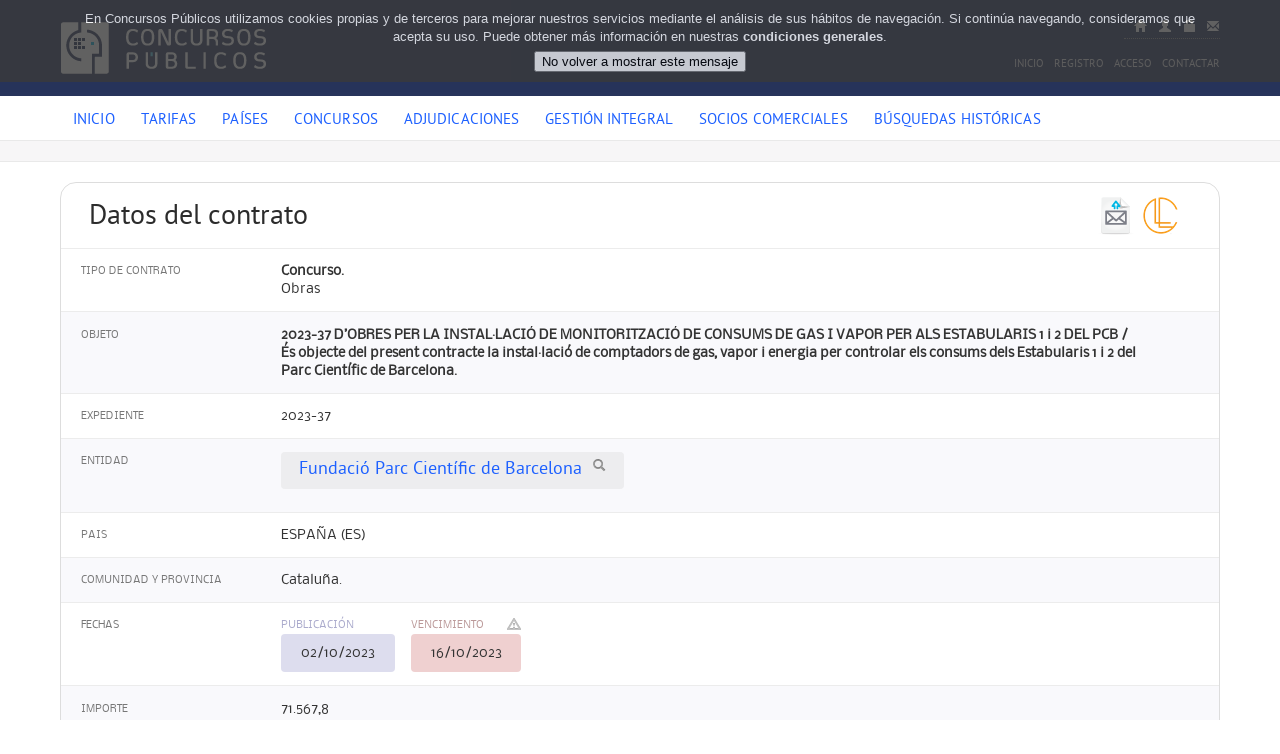

--- FILE ---
content_type: text/html; charset=utf-8
request_url: https://www.concursospublicos.com/licitaciones/detalle/21281698/2023-37-dobres-per-la-instal-lacio-de-monitoritzacio-de-consums-de-gas-i-vapor-per-als-estabularis-1-i-2-del-pcb-es-objecte-del-present-contracte-la-instal-lacio-de-comptadors-de-gas-vapor-i-energia-per-controlar-els-consums-dels-estabularis-1-i-2-del-parc-cientific-de-barcelona
body_size: 12231
content:

<!DOCTYPE html>
<html lang="es">
<head id="Head1"><title>
	

      Licitación: 2023-37 D’OBRES PER LA INSTAL·LACIÓ DE MONITORITZACIÓ DE CONSUMS DE GAS I VAPOR PER ALS ESTABULARIS 1 i 2 DEL PCB / És objecte del present contracte la instal·lació de comptadors de gas, vapor i energia per controlar els consums dels Estabularis 1 i 2 del Parc Científic de Barcelona.

</title><meta http-equiv="X-UA-Compatible" content="IE=edge" />     
    <!--[if lt IE 9]>
		<script src="http://html5shim.googlecode.com/svn/trunk/html5.js"></script>
	<![endif]-->
    <meta name="viewport" content="width=device-width, initial-scale=1, maximum-scale=1" /><link href="https://fonts.googleapis.com/css?family=Droid+Serif:400,400italic,700italic,700" rel="stylesheet" type="text/css" />
    <link rel="stylesheet" href="/js/fancybox/jquery.fancybox-1.3.4.css" media="screen" />
    <link rel="stylesheet" href="/css/base.css" />
    <link rel="stylesheet" href="/css/amazium.css" />
    <link rel="stylesheet" href="/css/iview.css" />
    <link rel="stylesheet" href="/css/style.css" />
    <link rel="stylesheet" href="/css/elements.css" />
    <link rel="stylesheet" href="/css/sb.css" />
    <link rel="stylesheet" href="/css/layout.css" />
    <link rel="stylesheet" href="/css/uniform.concursospublicos.css" type="text/css"
        media="screen" />
    <link rel="stylesheet" href="/skin/concursospublicos.css" />
    <link rel="stylesheet" href="/css/competitions.base.css" />
    <link rel="stylesheet" href="/css/modallayout.css" />
    
    <link rel="shortcut icon" href="/images/favicon.ico" />
    <link rel="apple-touch-icon-precomposed" href="/images/apple-touch-icon.png" />
    <link rel="apple-touch-icon-precomposed" size="72x72" href="/images/apple-touch-icon-72x72.png" />
    <link rel="apple-touch-icon-precomposed" size="114x114" href="/images/apple-touch-icon-114x114.png" />
    
    <script src="/js/jquery.min.js" type="text/javascript"></script>
    <script src="/js/jquery.uniform.min.js" type="text/javascript"></script>
    <script type="text/javascript" src="/js/functions.js"></script>
    <script src="/js/competition.functions.js" type="text/javascript"></script>
    
    <!-- Google Tag Manager --> <script>(function(w,d,s,l,i){w[l]=w[l]||[];w[l].push({'gtm.start': new Date().getTime(),event:'gtm.js'});var f=d.getElementsByTagName(s)[0], j=d.createElement(s),dl=l!='dataLayer'?'&l='+l:'';j.async=true;j.src= 'https://www.googletagmanager.com/gtm.js?id='+i+dl;f.parentNode.insertBefore(j,f); })(window,document,'script','dataLayer','GTM-W4S2FD98');</script> <!-- End Google Tag Manager -->
    <!-- Google tag (gtag.js) -->
    <script async src="https://www.googletagmanager.com/gtag/js?id=UA-3003978-3"></script>
    <script>
      window.dataLayer = window.dataLayer || [];
      function gtag(){dataLayer.push(arguments);}
      gtag('js', new Date());

      gtag('config', 'UA-3003978-3');
    </script>
    
    <link rel="stylesheet" href="/css/tooltipster/tooltipster.css" />
    <link rel="stylesheet" href="/css/tooltipster/tooltipster-light.css" />
    <link rel="stylesheet" href="/css/competitions.search.css" />
    <script src="/js/tooltipster/jquery.tooltipster.min.js" type="text/javascript"></script>
    <script src="/js/jquery.textareaCounter.plugin.js" type="text/javascript"></script>
    <script src="/js/competitiondetails.local.js" type="text/javascript"></script>
    <script src="/js/camufla.enlace.js" type="text/javascript"></script>
    

    <script type="text/javascript">
        var pageLoad = function () {
            CompetitionDetailsInitJS();
        } 
    </script>
<meta name="description" content="Licitación: 2023-37 D’OBRES PER LA INSTAL·LACIÓ DE MONITORITZACIÓ DE CONSUMS DE GAS I VAPOR PER ALS ESTABULARIS 1 i 2 DEL PCB / És objecte del present cont" /></head>
<body>
    <form method="post" action="./[base64]" id="form1">
<div class="aspNetHidden">
<input type="hidden" name="__EVENTTARGET" id="__EVENTTARGET" value="" />
<input type="hidden" name="__EVENTARGUMENT" id="__EVENTARGUMENT" value="" />
<input type="hidden" name="__VIEWSTATE" id="__VIEWSTATE" value="/[base64]/////w9kBTVjdGwwMCRDb250ZW50JENvbXBldGl0aW9uQ2FyZCRMRkJvbGV0aW4kTGlzdFZpZXdGaWxlcw8UKwAOZGRkZGRkZBQrAAFkAgFkZGRmAv////8PZAUeX19Db250cm9sc1JlcXVpcmVQb3N0QmFja0tleV9fFgIFKmN0bDAwJENvbnRlbnQkQ29tcGV0aXRpb25DYXJkJEltYWdlQnV0dG9uMQUtY3RsMDAkQ29udGVudCRDb21wZXRpdGlvbkNhcmQkQnV0dG9uU2VuZEVtYWlsIVSENuZhooTkSZAS+HaIAaicF/ITqPgd6ppn1WXGQr0=" />
</div>

<script type="text/javascript">
//<![CDATA[
var theForm = document.forms['form1'];
if (!theForm) {
    theForm = document.form1;
}
function __doPostBack(eventTarget, eventArgument) {
    if (!theForm.onsubmit || (theForm.onsubmit() != false)) {
        theForm.__EVENTTARGET.value = eventTarget;
        theForm.__EVENTARGUMENT.value = eventArgument;
        theForm.submit();
    }
}
//]]>
</script>


<script src="/WebResource.axd?d=VB7rf_WA9SQ411MTPvUBivVcnCZ3qiS5C13d_tsTa2Tokc-J_WHU99qkIdtMMk-a0q1S-6zjk0ezs6tkK-UABcL52qWW7ZPd0&amp;t=637110284437816177" type="text/javascript"></script>


<script src="/ScriptResource.axd?d=7lcNlKP-f1nRYGswjWfMmvxIdLX5u5Ep3NIltmKq6tj67YuDhMh5XLnFEbb3E99Hs_GXlwQiL9wqEZfZS6sJya5n17MrdbMonZa33i6t_JAN_WCBl3-rfFzrj4bnaYrM0&amp;t=51e37521" type="text/javascript"></script>
<script src="/ScriptResource.axd?d=EsG76qwFaub2LSEAl2F_cCZ7vdqoPRQ2_3vyoX5qIwHhfsY-J3nAeLqiAMuP9zuN2nZe9XHhlw0rUDyP211jhsFN4g5eT2MdEdEe0gCemJ6Sc_NzuEmEnIxyTML71gN5NI5Ae1GDrSM1&amp;t=51e37521" type="text/javascript"></script>
<script src="../../../js/competitiondetails.local.updateprogress.js" type="text/javascript"></script>
<div class="aspNetHidden">

	<input type="hidden" name="__VIEWSTATEGENERATOR" id="__VIEWSTATEGENERATOR" value="ED2525BC" />
</div>
    <script type="text/javascript">
//<![CDATA[
Sys.WebForms.PageRequestManager._initialize('ctl00$ScriptManager1', 'form1', ['tctl00$Content$UpdatePanel1','Content_UpdatePanel1'], [], [], 90, 'ctl00');
//]]>
</script>

    
        
<script type="text/javascript" src="/js/jquery.cookiesdirective.js"></script>
<script type="text/javascript">
    // Using $(document).ready never hurts
    $(document).ready(function () {
        // Cookie setting script wrapper
        var cookieScripts = function () {
            // Internal javascript called
            if (typeof console != "undefined" && typeof console.debug != "undefined") {
                console.log("Running");
            }
        }
        $.cookiesDirective({
            privacyPolicyUri: '/condiciones',
            explicitConsent: false,
            position: 'top',
            scriptWrapper: cookieScripts,
            cookieScripts: 'Google Analytics',
            backgroundColor: '#3a3a3a',
            linkColor: '#ffffff'
        });
    });
</script>

<script type="text/javascript">
    $(document).ready(function () {
        $('#CabeceraPagina_LoginView1_HeadLoginStatus').click(function () {
            $.ajax({ url: '/Web/LogoutUser.aspx', async: false, cache: false });
        });
    });
</script>

<header>
    <div class="topstatic">
        <div class="row">
            <div class="grid_4">
                <div class="logo nomobile-only">
                    <a href="/" title="Concursos Públicos"><img src="/images/logo.png" alt="Concursos Publicos"  width="207" height="65" class="hires" /></a>
                </div>
                <div class="logo mobile-only">
                    <a href="/" title="Concursos Públicos"><img src="/images/logo.png" alt="Concursos Publicos" width="103" height="32" class="hires" /></a>
                </div>
            </div>
            <div class="iconos-mobile">
                    <ul class="iconos">
                        
                                <li class=""><a href="/" class="icon-white icon-home" title="Inicio">
                                </a></li>
                                <li class=""><a href="/registro" class="icon-white icon-user"
                                    title="Registro"></a></li>
                                <li class=""><a href="/login" class="icon-white icon-lock" title="Acceso">
                                </a></li>
                            
                        <li class=""><a href="/contacto" class="icon-white icon-envelope" title="Contacto">
                        </a></li>
                    </ul>              
            </div>
            <div class="grid_4 nomobile-only">
                <div id="Header_CabeceraPagina1_div_banner_demo" class="banner_prueba">
                    <img src="/images/banners/banner_trans.png" alt="" class="" />
                </div>
            </div>
            <div class="grid_4 topnav-container nomobile-only">
                <!--start navigation-->
                <div class="topnav iconos">
                    <ul class="iconos">
                        
                                <li class=""><a href="/" class="icon-white icon-home" title="Inicio">
                                </a></li>
                                <li class=""><a href="/registro" class="icon-white icon-user"
                                    title="Registro"></a></li>
                                <li class=""><a href="/login" class="icon-white icon-lock" title="Acceso">
                                </a></li>
                            
                        <li class=""><a href="/contacto" class="icon-white icon-envelope" title="Contacto">
                        </a></li>
                    </ul>
                </div>
                <div class="clear">
                </div>
                <div class="topnav texto">
                    <ul>
                        
                                <li><a href="/">Inicio</a></li>
                                <li><a href="/registro">Registro</a></li>
                                <li><a href="/login">Acceso</a></li>
                                <li><a href="/contacto">Contactar</a></li>
                            
                    </ul>
                </div>
                <!--end navigation-->
            </div>
        </div>
    </div>
    <div class="top">
        <div class="row">
            <div class="grid_12">
                <!--start navigation-->
                <nav>
                    <ul>
                        <li id="1"><a href="/">Inicio</a></li>
                        <li id="2"><a href="/tarifas">Tarifas</a></li>
                        <li id="3"><a href="/paises">Países</a></li>
                        <li id="4"><a href="/licitaciones/europa-y-asia-central/espana/">Concursos</a></li>
                        <li id="5"><a href="/adjudicaciones/europa-y-asia-central/espana/">Adjudicaciones</a></li>
                        <li id="8"><a href="/gestionintegral">Gestión Integral</a></li>
                        <li id="6">
                            <a id="Header_CabeceraPagina1_LinkButton1" href="javascript:__doPostBack(&#39;ctl00$Header$CabeceraPagina1$LinkButton1&#39;,&#39;&#39;)">Socios comerciales</a></li>
                        <li id="7"><a href="/busquedashistoricas">Búsquedas históricas</a></li>
                        
                    </ul>
                </nav>
                <!--end navigation-->
            </div>
        </div>
    </div>
</header>

    
    
    <article class="destacado marginbottom0 nomobile-only">
    </article>
    
    <aside class="modal-layout ajax-error always-on-top">
        <div class="panel-message error-message">
            <p>
                <strong>Opps, ha sucedido un error en el servidor</strong>
            <p>
            <p>
                Puede intentarlo de nuevo en unos segundos.<br />
                Si el problema persiste, póngase en conctacto con el soporte de Concursos Públicos.</p>
            <input type="button" id="ButtonCloseMessage" value="Cerrar" onclick="$('.ajax-error').stop(false, false).fadeOut();" />
        </div>
    </aside>
    <div id="Content_UpdateProgressSearch" style="display:none;">
	
            <aside class="modal-layout always-on-top">
                <div class="panel-message ajax-wait">
                    <p>
                        Esperando al servidor ...
                    </p>
                    <img src="/images/ajax-loader.gif" alt="procesando ..." />
                    <div class="cancel-message">
                        <p>
                            El servidor está tardando en responder.<br />
                            <a href="#" onclick="cancelOperation();">Cancelar la petición</a>
                    </div>
                </div>
            </aside>
        
</div>
    <div id="Content_UpdatePanel1">
	
            <div class="row margintop20">
                <section id="content" class="grid_12 competition-details">
                    <div class="returntolist">
                        
                    </div>
                    <input type="hidden" name="ctl00$Content$CompetitionCard$CurrentCompetitionId" id="Content_CompetitionCard_CurrentCompetitionId" value="21281698" />


<div class="clearfix">
</div>

<article class="card competition-card">
    <header>
        <div class="grid_8">
            <h1>
                Datos del contrato</h1>
        </div>
        <div id="Content_CompetitionCard_Commands" class="grid_4 commands">
            <input type="image" name="ctl00$Content$CompetitionCard$ImageButton1" id="Content_CompetitionCard_ImageButton1" class="butonok floatright tooltipster" Text="Solicitar ayuda para la tramitación" title="Solicitar Ayuda para la tramitación" src="../../../images/icons/utiles-tabla/Ayuda.png" />
      
        
            <input type="image" name="ctl00$Content$CompetitionCard$ButtonSendEmail" id="Content_CompetitionCard_ButtonSendEmail" class="butonok floatright tooltipster" Text="Enviar contrato por email" title="Envia la ficha del contrato por email" src="../../../images/icons/utiles-tabla/mail.png" />
        </div>
        <div class="clearfix">
        </div>
    </header>
    
    
    
    <div id="Content_CompetitionCard_CardData">
		
        <div id="Content_CompetitionCard_LSTipoContrato_Line" class="line">
        <div class="grid_2 label">
            Tipo de contrato</div>
        <div class="grid_9 data">            
                <strong>Concurso.</strong><br/>Obras
        </div>
        <div class="clearfix">
        </div>
    </div>
        <div id="Content_CompetitionCard_LSObjeto_Line" class="line">
        <div class="grid_2 label">
            Objeto</div>
        <div class="grid_9 data">            
                <strong>2023-37 D’OBRES PER LA INSTAL·LACIÓ DE MONITORITZACIÓ DE CONSUMS DE GAS I VAPOR PER ALS ESTABULARIS 1 i 2 DEL PCB / És objecte del present contracte la instal·lació de comptadors de gas, vapor i energia per controlar els consums dels Estabularis 1 i 2 del Parc Científic de Barcelona.</strong>
        </div>
        <div class="clearfix">
        </div>
    </div>
        <div id="Content_CompetitionCard_LSNroExpediente_Line" class="line">
        <div class="grid_2 label">
            Expediente</div>
        <div class="grid_9 data">            
                2023-37
        </div>
        <div class="clearfix">
        </div>
    </div>
        <div id="Content_CompetitionCard_LTEntidad_Line" class="line">
    <div class="grid_2 label">
        Entidad</div>
    <div class="grid_9 data">
        
         
                <span Title="Otras licitaciones de Fundació Parc Científic de Barcelona  ">
                <h3 class="inline-item">
                    
                            <a href="https://www.concursospublicos.com/buscador_de_licitaciones/espana/fundacio-parc-cientific-de-barcelona" target="_blank" pepe="false">
                    
                  <span class="icon-grey icon-search right gi-1x " style="margin-left:10px"  >
                  </span>
                          
                        <span  >Fundació Parc Científic de Barcelona  
                    
                            </a>
                    

                </h3>
                </span>
                
            
    </div>
    <div class="clearfix">
    </div>
</div>

        <div id="Content_CompetitionCard_LSPais_Line" class="line">
        <div class="grid_2 label">
            Pais</div>
        <div class="grid_9 data">            
                ESPAÑA (ES)
        </div>
        <div class="clearfix">
        </div>
    </div>
        
        <div id="Content_CompetitionCard_LSComunidadProvincia_Line" class="line">
        <div class="grid_2 label">
            Comunidad y provincia</div>
        <div class="grid_9 data">            
                Cataluña. 
        </div>
        <div class="clearfix">
        </div>
    </div>
        <div id="Content_CompetitionCard_LDFechas_Line" class="line">
    <input type="hidden" name="ctl00$Content$CompetitionCard$LDFechas$HiddenAdjudicacion" id="Content_CompetitionCard_LDFechas_HiddenAdjudicacion" value="False" />
    <div class="grid_2 label">
        Fechas</div>
    <div class="grid_9 data">
        <div id="Content_CompetitionCard_LDFechas_ContainerPublish" class="date-container publish">
            <span class="label">Publicación</span> <span class="data">
                02/10/2023
            </span>
        </div>
        <div id="Content_CompetitionCard_LDFechas_ContainerLimit" class="date-container limit tooltipster" title="Esta fecha puede contener errores. Asegúrese de su exactitud consultando el texto completo de la convocatoria.">
            <span class="label">Vencimiento 
                <span id="Content_CompetitionCard_LDFechas_IconWarning" class="icon-grey icon-warning-sign right"></span></span>
            <span class="data">
                16/10/2023
            </span>
        </div>
        
    </div>
    <div class="clearfix">
    </div>
</div>

        
        <div id="Content_CompetitionCard_LSImporte_Line" class="line">
        <div class="grid_2 label">
            Importe</div>
        <div class="grid_9 data">            
                71.567,8<br/><span class="subtext">71567,8</span>
        </div>
        <div class="clearfix">
        </div>
    </div>
        <div id="Content_CompetitionCard_LTCategorias_Line" class="line">
    <div class="grid_2 label">
        Categoria(s)</div>
    <div class="grid_9 data">
        
         
                <span Title="Otras licitaciones de Electrónica y Maquinaria Industrial">
                <h3 class="inline-item">
                    
                            <a href="https://www.concursospublicos.com/licitaciones/europa-y-asia-central/espana/cataluna/electronica-y-maquinaria-industrial" target="_blank" pepe="false">
                    
                  <span class="icon-grey icon-search right gi-1x " style="margin-left:10px"  >
                  </span>
                          
                        <span  >Electrónica y Maquinaria Industrial
                    
                            </a>
                    

                </h3>
                </span>
                
            
                <span Title="Otras licitaciones de Instalaciones y Mantenimientos">
                <h3 class="inline-item">
                    
                            <a href="https://www.concursospublicos.com/licitaciones/europa-y-asia-central/espana/cataluna/instalaciones-y-mantenimientos" target="_blank" pepe="false">
                    
                  <span class="icon-grey icon-search right gi-1x " style="margin-left:10px"  >
                  </span>
                          
                        <span  >Instalaciones y Mantenimientos
                    
                            </a>
                    

                </h3>
                </span>
                
            
                <span Title="Otras licitaciones de Materiales y Maquinaria de Construcción y Agrícola">
                <h3 class="inline-item">
                    
                            <a href="https://www.concursospublicos.com/licitaciones/europa-y-asia-central/espana/cataluna/materiales-y-maquinaria-de-construccion-y-agr" target="_blank" pepe="false">
                    
                  <span class="icon-grey icon-search right gi-1x " style="margin-left:10px"  >
                  </span>
                          
                        <span  >Materiales y Maquinaria de Construcción y Agrícola
                    
                            </a>
                    

                </h3>
                </span>
                
            
    </div>
    <div class="clearfix">
    </div>
</div>

        
        <div id="Content_CompetitionCard_LSEnlacePublicacion_Line" class="line">
        <div class="grid_2 label">
            Enlace a la publicación</div>
        <div class="grid_9 data">            
                <a href="https://contractaciopublica.cat/es/detall-publicacio/200144143" target="_blank">https://contractaciopublica.cat/es/detall-publicacio/200144143</a>
        </div>
        <div class="clearfix">
        </div>
    </div>
       
        <div id="Content_CompetitionCard_LFBoletin_Line" class="line">
    <div class="grid_2 label">
        Acceso a la publicacion</div>
    <div class="grid_9 data">
        
                
                <a id="Content_CompetitionCard_LFBoletin_ListViewFiles_lbFile_0" title="Descargar archivo" class="inline-item file tooltipster" href="javascript:__doPostBack(&#39;ctl00$Content$CompetitionCard$LFBoletin$ListViewFiles$ctrl0$lbFile&#39;,&#39;&#39;)">                         
                        <span class="icon-file"></span> per_cataluna.pdf</a>
            
            
    </div>
    <div class="clearfix">
    </div>
</div>


        
        <div id="Content_CompetitionCard_LSContacto_Line" class="line">
        <div class="grid_2 label">
            Contacto</div>
        <div class="grid_9 data">            
                <a href="https://contractaciopublica.cat/es/detall-publicacio/200144143" target="_blank">https://contractaciopublica.cat/es/detall-publicacio/200144143</a><br/>
        </div>
        <div class="clearfix">
        </div>
    </div>
        <div id="Content_CompetitionCard_LTClasificadores_Line" class="line">
    <div class="grid_2 label">
        Clasificadores</div>
    <div class="grid_9 data">
        
         
                <span Title="Otras licitaciones de CPV 45331110">
                <h3 class="inline-item">
                    
                        <span class="camuflaEnlace" atributo="aHR0cHM6Ly93d3cuY29uY3Vyc29zcHVibGljb3MuY29tL2J1c2NhZG9yX2RlX2xpY2l0YWNpb25lcy9zZWFyY2h0ZXJtL0NQVi80NTMzMTExMC90cmFiYWpvcy1kZS1pbnN0YWxhY2lvbi1kZS1jYWxkZXJhcw==" style=" color: #1d60ff !important; text-decoration: none; cursor: pointer;">
                    
                  <span class="icon-grey icon-search right gi-1x " style="margin-left:10px"  >
                  </span>
                          
                        <span  >Trabajos de instalación de calderas
                    
                            </span>
                    

                </h3>
                </span>
                
            
                <span Title="Otras licitaciones de CPV 45333200">
                <h3 class="inline-item">
                    
                        <span class="camuflaEnlace" atributo="aHR0cHM6Ly93d3cuY29uY3Vyc29zcHVibGljb3MuY29tL2J1c2NhZG9yX2RlX2xpY2l0YWNpb25lcy9zZWFyY2h0ZXJtL0NQVi80NTMzMzIwMC90cmFiYWpvcy1kZS1pbnN0YWxhY2lvbi1kZS1jb250YWRvcmVzLWRlLWdhcw==" style=" color: #1d60ff !important; text-decoration: none; cursor: pointer;">
                    
                  <span class="icon-grey icon-search right gi-1x " style="margin-left:10px"  >
                  </span>
                          
                        <span  >Trabajos de instalación de contadores de gas
                    
                            </span>
                    

                </h3>
                </span>
                
            
    </div>
    <div class="clearfix">
    </div>
</div>

        
        
        
        <br>
        <div>
             
        </div>
    
	</div>
</article>

                    
                </section>
            </div>
        
</div>

    
        
<footer>
    <div class="row">
        <div class="bloques_footer">
            
            <div class="grid_6">
                <h4>
                    Listado enlaces</h4>
                <ul class="arrow-dot">
                    <li><a href="/condiciones">Condiciones generales del contrato para usuarios registrados</a></li>
                    <li><a href="/terminos">Condiciones de uso del sitio web</a></li>
                    <li><a href="/sobrenosotros">Sobre nosotros</a></li>
                    
                    <li><a href="/contacto">Contacte con nosotros</a></li>
                </ul>
            </div>
            <div class="grid_6">
                <h4>
                    Datos de Contacto</h4>
                <p class="datos-contacto">
                    Ibiza, 3 · Las Matas, Madrid (España)<br />       
                    <a href="tel:+34916305480">
                    <span class="phone" style:"cursor:pointer">+34 91 630 54 80</span> </a> - <span class="fax">+34 91 630 00 02</span><br />
                    Enviar e-mail: <a href="/contacto">contacto</a>
                </p>
                <div class="centered">
                    <img src="/images/logo-footer.png" alt="" class="logo hires mobile-only margintop10" /></div>
            </div>
            <div class="grid_2">
            </div>
        </div>
    </div>
    <div class="footnote">
        <div class="row">
            <div class="grid_6">
                <p>
                    &copy; <span class="tipo_ptsans">2026 · CONCURSOS PUBLICOS, S.L. · Derechos reservados</span></p>
            </div>
            <div class="grid_6 credits">                
                    
            </div>
        </div>
    </div>
    <div class="hidden">
        <div class="grid_4" id="modal-alerta-4">
        </div>
    </div>
</footer>
<a href="#" class="scrollup">Scroll</a> 

<script type="text/javascript">
    (function (i, s, o, g, r, a, m) {
        i['GoogleAnalyticsObject'] = r; i[r] = i[r] || function () {
            (i[r].q = i[r].q || []).push(arguments)
        }, i[r].l = 1 * new Date(); a = s.createElement(o),
    m = s.getElementsByTagName(o)[0]; a.async = 1; a.src = g; m.parentNode.insertBefore(a, m)
    })(window, document, 'script', '//www.google-analytics.com/analytics.js', 'ga');
    ga('create', 'UA-3003978-3', { 'siteSpeedSampleRate': 50 });
    ga('send', 'pageview');
</script>
    
    

<script type="text/javascript">
//<![CDATA[
Sys.Application.add_init(function() {
    $create(Sys.UI._UpdateProgress, {"associatedUpdatePanelId":"Content_UpdatePanel1","displayAfter":750,"dynamicLayout":true}, null, null, $get("Content_UpdateProgressSearch"));
});
//]]>
</script>
</form>
    <a href="#" class="scrollup">Scroll</a>
    <!-- Google Tag Manager (noscript) --> <noscript><iframe src="https://www.googletagmanager.com/ns.html?id=GTM-W4S2FD98" height="0" width="0" style="display:none;visibility:hidden"></iframe></noscript> <!-- End Google Tag Manager (noscript) -->
</body>
</html>


--- FILE ---
content_type: text/css
request_url: https://www.concursospublicos.com/css/base.css
body_size: 5321
content:
@font-face {
	font-family: 'NobileRegular';
	src: url('/fonts/nobile-webfont.eot');
	src: url('/fonts/nobile-webfont.eot?#iefix') format('embedded-opentype'), url('/fonts/nobile-webfont.woff') format('woff'), url('/fonts/nobile-webfont.ttf') format('truetype'), url('/fonts/nobile-webfont.svg#NobileRegular') format('svg');
	font-weight: normal;
	font-style: normal;
	font-display: swap;
}
@font-face {
	font-family: 'PTSansRegular';
	src: url('/fonts/PTS55F-webfont.eot');
	src: url('/fonts/PTS55F-webfont.eot?#iefix') format('embedded-opentype'), url('/fonts/PTS55F-webfont.woff') format('woff'), url('/fonts/PTS55F-webfont.ttf') format('truetype'), url('/fonts/PTS55F-webfont.svg#PTSansRegular') format('svg');
	font-weight: normal;
	font-style: normal;
	font-display: swap;
}
/* 
* Amazium V1.2
* Copyright 2012, Mike Ballan
* www.amazium.co.uk
*/

/***** Reset & Basics *****/

html, body, div, span, applet,
object, iframe, h1, h2, h3, h4,
h5, h6, p, blockquote, pre, a,
abbr, acronym, address, big, cite,
code, del, dfn, em, img, ins, kbd,
q, s, samp, small, strike, strong,
sub, sup, tt, var, b, u, i, center,
dl, dt, dd, ol, ul, li, fieldset,
form, label, legend, table, caption,
tbody, tfoot, thead, tr, th, td,
article, aside, canvas, details,
embed, figure, figcaption, footer,
header, hgroup, menu, nav, output,
ruby, section, summary, time, mark,
audio, video 							{ margin: 0; padding: 0; border: 0; font-size:100%; vertical-align:baseline; }

article, aside, details, figcaption, 
figure, footer, header, hgroup, menu, 
nav, section 							{ display:block; }

body 									{ line-height:1; }

ol, ul 									{ list-style:none; }

blockquote, q 							{ quotes:none; }

blockquote:before, blockquote:after,
q:before, q:after 						{ content:''; content:none; }

table 									{ border-collapse:collapse; border-spacing:0; }
	
/***** Basic Styles *****/

html 									{ overflow-y:scroll; overflow:-moz-scrollbars-vertical; }
body									{ 
	margin:0 0 0 0; 
	padding:0; 
	background-color:#fff; 
	font-size:12px; 
	font-family: 'NobileRegular', Tahoma, Arial, sans-serif;
	color:#909090; 
	line-height:1.5em;
	-webkit-font-smoothing:antialiased; 
	-webkit-text-size-adjust:none; 
}

/***** Typography *****/
h1, h2, h3, h4, h5, h6 					{ 
	margin:0; 
	padding:0; 
	font-family: 'PTSansRegular',"Helvetica Neue", Helvetica, Arial, sans-serif;
	font-weight:normal; 
	color:#2c2c2c;
	text-transform:none;
	line-height:1.6em;
}

#content h1, #content h2, #content h3, #content h4 { } 

h1 a, h2 a, h3 a, h4 a, h5 a, h6 a,
h1 strong, h2 strong, h3 strong, h4 strong, h5 strong, h6 strong { font-weight: inherit; }
h1 										{ margin:0 0 15px 0; padding:0; font-size:28px; }
h2										{ margin:0 0 15px 0; padding:0; font-size:22px; }
h3 										{ margin:0 0 15px 0; padding:0; font-size:18px; }
h4 										{ margin:0 0 10px 0; padding:0; font-size:16px; text-transform: uppercase; }
h5 										{ margin:0 0 10px 0; padding:0; font-size:14px; text-transform: uppercase; }
h6 										{ margin:0 0 10px 0; padding:0; font-size:12px; text-transform: uppercase; }

p 										{ margin: 0 0 15px 0; line-height: 20px;}

sup, sub 								{ height:0;	line-height:1px; vertical-align:baseline; _vertical-align:bottom; position:relative; }
sup 									{ bottom:1px; }
sub 									{ top:1px; font-size:.6em; }
em 										{ font-style:italic; color:#666; }
strong 									{ font-weight:bold; color:#333; }
small 									{ font-size:80%; }

header nav ul li a,
.topnav ul li a,
.tipo_ptsans {
	font-family: 'PTSansRegular',"Helvetica Neue", Helvetica, Arial, sans-serif;
}
.tipo_nobile {
	font-family: 'NobileRegular', Tahoma, Arial, sans-serif;
}
/* add special */

h4.title {
	font-weight:normal;
	text-transform:uppercase;
	font-size:14px;
	font-weight:normal;
}

.intro h2 {
	font-family:'Droid Serif', georgia, serif;
	font-style:italic;

}

.features h4, .features .h4xp 
{
	font-weight: bold;
	font-size: 14px;
	margin-bottom: 0;
}

.features .h4xp {
	margin: 0 0 10px 0;
	padding: 0;
	font-size: 16px;
	text-transform: uppercase;
	color: #2c2c2c;
}

.features .h5xp {
	margin: 0 0 10px 0;
	padding: 0;
	font-size: 14px;
	text-transform: uppercase;
	font-family: 'Droid Serif', georgia, serif;
	font-style: italic;
	font-weight: normal;
	color: #a6a6a6;
	text-transform: none;
	display: block;
	
	font-variant: small-caps;
	
}

h5.latin, h6.latin
{
	font-family: 'Droid Serif', georgia, serif;
	font-style: italic;
	font-weight: normal;
	color: #a6a6a6;
	text-transform: none;
}

#accordion h6, .toggle h6 {
	font-size:12px;
}

.callout .text h3 {
	font-size:16px;
	line-height:1.5em;
	font-weight:normal;
	text-transform:none;
}

article h3 {
	font-weight:normal;
	margin-bottom:20px;
}

article h3 a {
	color:#333;

}

.row .title h4 {
	border-bottom:1px solid #e9e9e9;
	padding-bottom:20px;
	margin-bottom:20px;
}

a.textlink {
	font-size:11px;
}

/***** Blockquotes *****/

	blockquote, blockquote p 					{ line-height:1.6em; color:#888; font-style:italic; }
	blockquote 							{ 
		margin:0px 0 15px 0; padding:0 0 0 27px; 
		background:url(../images/icons/quote.png) no-repeat 0% 4px;
		font-style:italic;  
		font-variant:normal; 
		font-weight:normal; 
		font-size:12px; 
		font-family:'Droid Serif', georgia, serif;
		
	}
	blockquote cite 							{ display:block; font-size:12px; color:#555; }
	blockquote cite:before 					{ content:"\2014 \0020"; }
	blockquote cite a,
	blockquote cite a:visited,
	blockquote cite a:visited 				{ color:#555; }
	blockquote span							{ width:15px; display:inline-block; }

hr 										{ margin:20px 0 20px 0; border:0; border-top:1px solid #999; height:2px; width:100%; text-align:left; }

/*------------------- preformated text, code --------------------*/
code, pre {
	font-family: "Andale Mono", AndaleMono, monospace;
	border-top:1px solid #e9e9e9;
	border-right:1px solid #e9e9e9;
	border-bottom:1px solid #e9e9e9;
  	background:#fefefe;
  	padding:7px 10px;
	font-size:11px;
  	display:block;
  	color:#858585;
  	margin-bottom:10px;
	border-left:10px solid #e9e9e9;
}

/***** Links *****/

ul li a, a {
	color:#909090;
	text-decoration:none;
	outline:0;
	transition-property:color .1s linear 0s;
	 -webkit-transition:color .1s linear 0s;
	    -moz-transition:color .1s linear 0s;
	      -o-transition:color .1s linear 0s;
}

a { color:#444;}


#content a.more {
	font-size:11px;
}


/********** */
ul.breadcrumb li {color:#888;}

/***** Images iFrames & Videos  *****/

img 									{ border:0; -ms-interpolation-mode:bicubic; }
.max-img 								{ width:100%; height:auto; }		
.video-container,.map-container 		{ position:relative; margin:0 0 15px 0;	padding-bottom:51%; padding-top:30px; height:0; overflow:hidden; border:1px solid #ccc; }
.video-container iframe,
.map-container iframe,
.map-container object,
.map-container embed,
.video-container object,  
.video-container embed 					{ position:absolute; top:0; left:0; width:100%; height:100%; }

/***** Tables  *****/

/*------------------- table originales --------------------*/
.price {
	font-size: 11px;
}
sup {
	font-size: 8px;
}
table tfoot {
	text-align:center;
}
table td .btn {
	margin:0;
}

/* - generales - */
table									{
	margin:0 0 15px 0;
	width:100%;
	border:1px solid #e9e9e9;
    text-align: left;
}
table.resultados {}
table.resultados td { page-break-inside: avoid; vertical-align: middle; }

table th 								{ padding:10px 8px 10px 8px; background-color:#e2e2e2; color:#333; font-weight:normal; text-transform:uppercase; }
table td 								{ padding:10px 8px 10px 8px; background-color:#e2e2e2; color:#333; }
table tr td, table tr th {
    line-height: normal;
	border:1px solid #e9e9e9;
	padding:10px 15px;
	text-align:center;
}

/* - zebra - */
table tr.even td 						{ background-color:#fff; }
table tr.odd td 						{ background-color:#f3f3f3; }

/* - destacados - */
table th.highlight 						{ color:#FFF; text-shadow: 1px 1px 1px #0d193d; }
table tr th.highlight					{ background-color:#27345b; color:#fff;  }
table tr:hover th.highlight.header		{ background-color:#0d193d; color:#fff; }

table td.highlight 						{ text-shadow: 1px 1px 0px #fff; color: #333333; }
table tr td.highlight,
table tr.even td.highlight				{ background-color:#f5f5f5; }
table tr.odd td.highlight				{ background-color:#e1e1e1; }


/* - cabeceras - */
table tr th {
	background-color:#2e3d69;
    color: #dae3ff;
    outline: medium none;
    text-decoration: none;
	text-shadow: 1px 1px 1px #1b2952;
	vertical-align: middle;
}

table tr th.header {
	cursor: pointer;
	/*padding-right: 35px;*/
	transition-property:color .1s linear 0s;
	 -webkit-transition:color .1s linear 0s;
	    -moz-transition:color .1s linear 0s;
	      -o-transition:color .1s linear 0s;		  
    background: url("../images/sortable.png") no-repeat 90% 0px transparent;	
	background-color:#2e3d69;
}
table tr:hover th.header {
	background-color:#1b2952;
	color:#fff;	
}
table tr th.header:hover {
    background-position: 90% -100px;
}
table tr th.headerSortUp,
table tr:hover th.headerSortUp {
    background-position: 90% -200px;
	background-color: #1b2952;
	color:#fff;	
	/*padding-right: 35px;*/
}
table tr th.headerSortDown,
table tr:hover th.headerSortDown {
    background-position: 90% -300px;
	background-color: #1b2952;
	color:#fff;	
	/*padding-right: 35px;*/
}

/* - estado hover celdas - */
/*
table tr:hover td,
table tr.odd:hover td,
table tr.even:hover td,
table tr:hover td.highlight,
table tr.even:hover td.highlight,
table tr.odd:hover td.highlight,
table tr:hover td a,
table tr.even:hover td a,
table tr.odd:hover td a {
	transition-property:all .2s linear 0s;
	 -webkit-transition:all .2s linear 0s;
	    -moz-transition:all .2s linear 0s;
	      -o-transition:all .2s linear 0s;
}


table tr:hover td,
table tr.even:hover td {
	background-color:#e5f7fa;
	text-shadow: 0 0 1px #fff;
	text-shadow: 0 0 1px rgba(255,255,255,0.5);
}
table tr.odd:hover td {
	background-color:#def0f4;
	text-shadow: 0 0 1px #fff;
	text-shadow: 0 0 1px rgba(255,255,255,0.5);
}*/
table tr:hover td.highlight,
table tr.even:hover td.highlight {
	color: #FFF;
	background-color:#56ceec;
	text-shadow: 0 0 1px #1f93b1;
	text-shadow: 0 0 1px rgba(0,0,0,0.5);
}
table tr.odd:hover td.highlight {
	color: #FFF;
	background-color:#00b7e4;
	text-shadow: 0 0 1px #1f93b1;
	text-shadow: 0 0 1px rgba(0,0,0,0.5);
}
table tr:hover td a,
table tr.even:hover td a,
table tr.odd:hover td a {
	text-decoration: underline;
}
table tr:hover td a.csmall-button,
table tr.even:hover td a.csmall-button,
table tr.odd:hover td a.csmall-button {
	color: #fff;
	text-decoration: none;
}

/***** Paginacion  *****/
.pagination {
    font-size: 10px;
	line-height: 18px;
	text-decoration: none;
	text-transform: uppercase;
    font-weight: normal;
    padding: 10px 0 15px;
	display: block;
	width: auto;
	margin: 0 auto;
	text-align: center;
	font-family: "Helvetica Neue", Helvetica, Arial, sans-serif;
}
.utiles_tabla .pagination { padding: 0; display: inline-block; } 

table tr.evenpager td, table tr.eventpager:hover td
{
    background-color:white;
    border: 0px;
}

/* generales */
.pagination a {
	border: 1px solid #ddd;	
	-moz-border-radius: 5px;
	-webkit-border-radius: 5px;
	border-radius: 5px;
    margin: 0 1px;
    padding: 3px 6px;
}

.pagination .dots {
	bottom: -6px;
	position: relative;
}

.pagination a, .pagination .dots {
	display: inline-block;
	margin-right: 2px;
	padding: 2px 8px;
	font-weight:normal;
}

/* seleccionado */
.pagination a:hover {
    background: none repeat scroll 0 0 #00b7e4;
    border: 1px solid #008db0;
    color: #FFFFFF;
	text-shadow:1px 1px 0px #0D4958;	
}


.pagination a.number.current {
	background-color: #e0e0e0;
	border-color: #ddd #d8d8d8 #c4c4c4;
	color: #606060;
	text-shadow: 0px 1px 0px #fff;	
	background: -moz-linear-gradient(top,
		#fff,
		#f4f4f4 50%,
		#e0e0e0
	);
	background: -webkit-gradient(linear, left top, left bottom,
		from(#fff),
		color-stop(0.5, #f4f4f4),
		to(#e0e0e0)
	);
	filter: progid:DXImageTransform.Microsoft.Gradient(StartColorStr='#f4f4f4', EndColorStr='#e0e0e0');
}

.pagination a.number.current:hover {
	background-color: #ebebeb;
	border-color: #dbdbdb #d4d4d4 #c0c0c0;	
	background: -moz-linear-gradient(top,
		#fff,
		#f8f8f8 65%,
		#ebebeb
	);
	background: -webkit-gradient(linear, left top, left bottom,
		from(#fff),
		color-stop(0.65, #f8f8f8),
		to(#ebebeb)
	);	
	filter: progid:DXImageTransform.Microsoft.Gradient(StartColorStr='#f8f8f8', EndColorStr='#ebebeb');
}

.pagination a.number.current:active {
	border-color: #c0c0c0 #d4d4d4 #dbdbdb;
	text-shadow: 0px -1px 0px #fff;	
	background: -moz-linear-gradient(top,
		#ebebeb,
		#f4f4f4 50%,
		#fff
	);
	background: -webkit-gradient(linear, left top, left bottom,
		from(#ebebeb),
		color-stop(0.5, #f4f4f4),
		to(#fff)
	);	
	filter: progid:DXImageTransform.Microsoft.Gradient(StartColorStr='#f4f4f4', EndColorStr='#ffffff');
}

/* pagination con iconos */
.pagination a.direccion.icon {
	margin: 0;
	padding: 0;
    border: 1px solid #1094b4;
	background-image: url("../images/direccion.png");
	background-position: center 0;
	background-repeat:no-repeat;
	
    background-color: #00b7e4;
    background-color: -webkit-gradient(linear, left top, left bottom, color-stop(0%, #00b7e4), color-stop(100%, #56ceec));
    background-color: -webkit-linear-gradient(bottom, #00b7e4 0%, #56ceec 100%);
    background-color: -moz-linear-gradient(bottom, #00b7e4 0%, #56ceec 100%);
    background-color: -o-linear-gradient(bottom, #00b7e4 0%, #56ceec 100%);
    background-color: -ms-linear-gradient(bottom, #00b7e4 0%, #56ceec 100%);
    background-color: linear-gradient(bottom, #00b7e4 0%, #56ceec 100%);
	
	-moz-border-radius: 2px;
	-webkit-border-radius: 2px;
	border-radius: 2px;
}

.pagination a.direccion.icon:hover {
    border: 1px solid #148cae;
	
    background-color: rgb(0,167,203);
	background-color: -webkit-gradient(linear, left top, left bottom, color-stop(0%, rgb(0,183,228)), color-stop(100%, rgb(0,167,203)));
    background-color: -webkit-linear-gradient(bottom, rgb(0,183,228) 0%, rgb(0,167,203) 100%);
    background-color: -moz-linear-gradient(bottom, rgb(0,183,228) 0%, rgb(0,167,203) 100%);
    background-color: -o-linear-gradient(bottom, rgb(0,183,228) 0%, rgb(0,167,203) 100%);
    background-color: -ms-linear-gradient(bottom, rgb(0,183,228) 0%, rgb(0,167,203) 100%);
    background-color: linear-gradient(bottom, rgb(0,183,228) 0%, rgb(0,167,203) 100%);

    -webkit-box-shadow: 0px 1px 2px rgba(0,0,0,.3);
    -moz-box-shadow: 0px 1px 2px rgba(0,0,0,.3);
    box-shadow: 0px 1px 2px rgba(0,0,0,.3);
}

.pagination a.direccion.icon:active {
    -webkit-box-shadow: 0px 1px 3px rgba(0,0,0,.3) inset;
    -moz-box-shadow: 0px 1px 3px rgba(0,0,0,.3) inset;
    box-shadow: 0px 1px 3px rgba(0,0,0,.3) inset;
}

.pagination a.direccion{color:Black;}


.pagination a.direccion.icon.first { background-position: center 0; }
.pagination a.direccion.icon.prev { background-position: center -50px; }
.pagination a.direccion.icon.next { background-position: center -100px; }
.pagination a.direccion.icon.last { background-position: center -150px; } 

/***** Global Classes *****/

img {
	margin-bottom:10px;
}

.img-left   							{ float:left; margin:0 30px 30px 0; border:none; }
.img-right  							{ float:right; margin:0 0 30px 30px; border:none; }
	
.clear       							{ clear:both; }
.float-left 							{ float:left; }
.float-right   							{ float:right; }

.text-big								{ color:#00b7e4; font-weight:bold; line-height:26px; }
.text-left    							{ text-align:left; }
.text-right    							{ text-align:right; }
.text-center   							{ text-align:center; }
.text-justify  							{ text-align:justify; }

.normal									{ font-weight:normal; }
.bold          							{ font-weight:bold; }
.italic        							{ font-style:italic; }
.underline     							{ border-bottom:1px solid; }
.highlight     							{ background:#ffc; }

.nopadding 						   		{ padding:0; }
.noindent  						   		{ margin-left:0; padding-left:0; }
.nobullet  					   			{ list-style:none; list-style-image:none; }

.block									{ display:block; }
.hidden									{ display:none; }
.hide 									{ display:none; }

table tr.eventpager:hover td a:hover
{
    text-transform: none;
}

.printable {
    /*border: 1px dotted #CCCCCC ;*/
    padding: 10px 10px 10px 10px ;
}

#fsTranslated
{
    border: 1px solid #C0C0C0;
    display: none;
    padding: 4px;
}

#fsTranslated legend
{
    font-size: 9px;
}


--- FILE ---
content_type: text/css
request_url: https://www.concursospublicos.com/css/style.css
body_size: 11473
content:


/*===
General
===*/


body {

}


/* Line, divider, alignments */

.blank {
	height:1px;
	margin-bottom:10px;
	margin-top:10px;
}


.dotted_line {
	height:1px;
	border-top:1px dotted #ddd;
	margin-bottom:30px;
	margin-top:30px;
}

.solid_line {
	height:1px;
	border-top:1px solid #ddd;
	margin-bottom:30px;
	margin-top:30px;
}

.solid_line2 {
	height:1px;
	background:url(../images/solid-line2.png) repeat-x;
	margin-bottom:30px;
	margin-top:30px;
}

.alpha {
	margin-left:0;
}

.omega {
	margin-right:0;
}

.centered {
	text-align:center;
}

.left {
	float:left;
}

.right {
	float:right;
}

img.left {
	float:left;
	margin:0 15px 15px 0;
}

img.right {
	float:right;
	margin:0 0 10px 15px;
}


/* frame */
.frame5 {
	padding:4px;
	border:1px solid #ddd;
	background:#fbfbfb;
}

/* hover, effects, misc */

.bwWrapper {
	position:relative;
	display:block;
}

span.overlay {
    background:#333 url(../images/icon_zoom.png) center center no-repeat;
	text-indent:-9999px;
	position:absolute;
	width:0;
	height:20px;
	padding:10px;
	left:45%;
	top:40%;
	display:none;
}

span.overlay a {
	display:block;
}

span.overlay:hover {
-moz-box-shadow: 0 0 2px 2px #aaa;
-webkit-box-shadow: 0 0 2px 2px #aaa;
box-shadow: 0 0 2px 2px #aaa;

}

ul.gallery span.overlay { 
	top:30%;
}


/* tooltips */
#tooltip
{
    text-align: left;
    position: absolute;
    z-index: 1001;
	/* GENERAL */
    color: #2a2a2a;
	padding:15px 20px 17px 20px;	
	font-size:12px;
	text-shadow: 1px 1px 1px #FFF;
	line-height:16px;	
	/* BORDER */
	border:1px solid #dcdcdc;
	border-bottom:1px solid #dcdcdc;
	/* BORDER RADIUS */
	-moz-border-radius:4px;
	-webkit-border-radius:4px;
	border-radius:4px;	
	/* BACKGROUND */	
    background-color: #F0F0F0;
    background-image: -webkit-gradient(linear, left top, left bottom, color-stop(0%, #F0F0F0), color-stop(100%, #F5F5F5));
    background-image: -webkit-linear-gradient(bottom, #F0F0F0 0%, #F5F5F5 100%);
    background-image: -moz-linear-gradient(bottom, #F0F0F0 0%, #F5F5F5 100%);
    background-image: -o-linear-gradient(bottom, #F0F0F0 0%, #F5F5F5 100%);
    background-image: -ms-linear-gradient(bottom, #F0F0F0 0%, #F5F5F5 100%);
    background-image: linear-gradient(bottom, #F0F0F0 0%, #F5F5F5 100%);
	
	-moz-box-shadow: 1px 1px 2px rgba(0,0,0,0.15), inset 0px 1px 2px rgba(255,255,255,0.45);
	-webkit-box-shadow: 1px 1px 2px rgba(0,0,0,0.15), inset 0px 1px 2px rgba(255,255,255,0.45);
	box-shadow: 1px 1px 2px rgba(0,0,0,0.15), inset 0px 1px 2px rgba(255,255,255,0.45);
}

    #tooltip:after
    {
        width: 0;
        height: 0;
        border-left: 10px solid transparent;
        border-right: 10px solid transparent;
        border-top: 10px solid #dcdcdc;
        content: '';
        position: absolute;
        left: 50%;
        bottom: -10px;
        margin-left: -10px;
    }
 
        #tooltip.top:after
        {
            border-top-color: transparent;
            border-bottom: 10px solid #dcdcdc;
            top: -20px;
            bottom: auto;
        }
 
        #tooltip.left:after
        {
            left: 10px;
            margin: 0;
        }
 
        #tooltip.right:after
        {
            right: 10px;
            left: auto;
            margin: 0;
        } 
		
		

		
/*==================================*/


/* Header */
header {}

header .topstatic {
	height:92px;
	background:#1b2952;
	background: rgba(27,41,82,0.95);
	/* opacity:0.95; */
	width:100%;
    position:fixed;
    top:0px;
    left:0px;
    right:0px;
	z-index:1000;
	margin-top:0;
	overflow: hidden;
}


header .top {
	margin-top:92px;
}

/* iPhone and mobile fix */
@media only screen and (max-width: 480px)  
{
    header .top 
    {
        margin-top: 40px;
    }
    
    header .topstatic 
    {
        height: 60px;
    }
}

header .logo {
	margin-top:15px;
}

header .logo img {
	max-width: 100%;
	height: auto;
	max-height: 90%;
}

header .topstatic .banner_prueba {
	text-align: right;
	opacity: 1;
}
header .topstatic .banner_prueba img {
	width: auto;
	max-width: 100%;
	height: auto;
	max-height: 90%;
}


header .topstatic .call_contact {
	float:right;
	margin-top:20px;
	margin-bottom:5px;
	border-bottom:1px dotted #929292;
	padding-bottom:5px;
}

header .topstatic .call_contact p {
	margin-bottom:0;
	background:url(../images/icons/phone.png) no-repeat 0% 4px;
	padding-left:23px;

}

header .top {
	background:url(../images/top-line-bg.png) repeat-x top left;
}

/* top navigation */
.topnav { 
	float:right;
	margin-top:10px;
}
.topnav.iconos {
	margin-top:15px;
	margin-bottom:5px;
	border-bottom:1px dotted #929292;
	padding-bottom:5px;
}
.topnav ul {
	float:right;
	list-style:none;
}

.topnav ul li {
	float:left;
	margin-left:10px;
}

.topnav ul li a {
  color: #E9E9E9;
  font-size: 11px;
  font-weight: normal;
  text-transform: uppercase;
}

.topnav ul li a:visited {
	border-bottom:1px solid #fff;
}

/* Main navigation */

nav {
	width:100%;
    float: left;
    margin: 0 0 0 0;
}

header nav ul {
	float: left;
    text-align: left;
	z-index:900;
	margin: 0 0 0 0;
	
}

header nav ul li {
    display: inline-block;
	float: left;
	margin:0;
	padding:15px 13px 0 13px;
	z-index:100;
	border-top:4px solid #27345b;
}

header nav ul li:hover,header nav ul li.selected {
	background:#fbfbfb;
} 

header nav li:first-child {
    margin-left: 0;
}

header nav ul li a, header nav ul li a:visited {
	display: inline-block;
    padding: 0;
    margin: 0;
    text-transform: uppercase;
    font-weight: normal;
	letter-spacing:0.1px;
	padding-bottom:10px;
    font-size: 15px;
}

header nav ul li:hover {
	text-decoration:none;
		-webkit-transition: all 0.3s ease;
	  -moz-transition: all 0.3s ease;
	  -o-transition: all 0.3s ease;
	  transition: all  0.3s ease;
	  
}

header nav ul li a {
	color:#4d4d4d;
}


header nav ul li.selected li a{
	color:#909090;
} 

header nav li a img {
    margin-left: 5px;
}

header nav li ul {
    display: none;
    opacity: 0;
    -webkit-transition: opacity 0.3s; 
	-moz-transition: opacity 0.3s; 
	-o-transition: opacity 0.3s; 
	transition: opacity 0.3s;

}

header nav li:hover ul {
	display: block;
    position: absolute;
    float: none;
    width: auto;
    margin: 0 0 0 -20px;
    text-align: left;
    z-index: 300;
    opacity: 1;
	-webkit-transition: all 0.3s ease;
	  -moz-transition: all 0.3s ease;
	  -o-transition: all 0.3s ease;
	  transition: all  0.3s ease;
}

header nav li:hover ul {
    background-color: #fff;
	border:1px solid #e9e9e9;
	
}

header nav ul li ul li {
	float:none;
}

header nav li:hover ul li ul {
	display:none;
}

header nav li:hover li {
    display: block;
    margin: 0;
	padding:0px 0px 1px 0px;
	border-top:none;
}

header nav li:hover li a {
	display: block;
    line-height: 35px;
    text-transform: none;
    margin: 0;
	font-weight:normal;
	letter-spacing:0;
	font-size:12px;
    padding: 0 15px;
    border-bottom:dotted 1px #e9e9e9;
    -webkit-transition: background-color 0.3s; 
	-moz-transition: background-color 0.3s; 
	-o-transition: background-color 0.3s; 
	transition: background-color 0.3s;
	width:140px;
}

header nav ul li ul li:hover a {
	text-indent:15px;
	font-weight:bold;
	background-attachment: scroll;
	background-image: url(../images/list/arrow-dot.png);
	background-repeat: no-repeat;
	background-position: 10px 10px;
	-webkit-transition: all 0.3s ease;
	  -moz-transition: all 0.3s ease;
	  -o-transition: all 0.3s ease;
	  transition: all  0.3s ease;
}

header nav ul li ul li:hover {
	border:none;
}

header nav ul li ul li:hover ul li a {
	text-indent:0;
	font-weight:normal;
	background:none;
	-webkit-transition: all 0.3s ease;
	  -moz-transition: all 0.3s ease;
	  -o-transition: all 0.3s ease;
	  transition: all  0.3s ease;
}


/* 3rd + Levels */
header nav ul  li ul li:hover ul {
	display: block;
    position: absolute;
    float: none;
    width: 100%;
    margin: -37px 0 0 1px;
	left:100%;
    text-align: left;
    z-index: 300;
    opacity: 1;
}

header nav ul li ul li ul li:hover a {
	text-indent:15px;
	font-weight:bold;
	background-attachment: scroll;
	background-image: url(../images/list/arrow-dot.png);
	background-repeat: no-repeat;
	background-position: 10px 10px;
	-webkit-transition: all 0.3s ease;
	  -moz-transition: all 0.3s ease;
	  -o-transition: all 0.3s ease;
	  transition: all  0.3s ease;
}
header nav ul ul li:hover ul{	
	height:auto;
	opacity:1;
}

header nav ul  li ul li:hover ul li a{
    display: block;
	width:auto;
    margin: 0;
	line-height: 35px;
	padding:0px 15px;
}

    nav select {
      display: none;
    }
	

/* Buscador */
.buscador label,
.buscador_avanz label { text-transform: uppercase; }

.campo-container { min-height: 24px; padding: 5px 0; }
.buscador_avanz .campo-container { min-height: 24px; padding: 5px 0; }

.buscador_avanz .grid_12 {
	background:#f7f6f7;
	border-radius:0px;
	-moz-border-radius:0px;
	-webkit-border-radius:0px;
}
.buscador_avanz .grid_12.blanco {
	background:#fff;
} 
.buscador_avanz .top {
	border-radius:5px 5px 0 0;
	-moz-border-radius:5px 5px 0 0;
	-webkit-border-radius:5px 5px 0 0;	
	padding-top: 5px;
}
.buscador_avanz .bottom {
	border-radius: 0 0 5px 5px;
	-moz-border-radius: 0 0 5px 5px;
	-webkit-border-radius: 0 0 5px 5px;	
	padding-bottom: 5px;
}

.buscador_avanz .dotted_line {
	height:2px;
	border-bottom:1px solid #fff;
	border-top:1px solid #cbcbcb;
	background:#e6e6e6;
	margin-bottom:5px;
	margin-top:10px;
}

.buscador_avanz form input[type="text"] { max-width: 70%; }

.buscador_avanz a.sb.circle.question20 { margin: 0px 0px 0px 20px;} 
.buscador_avanz a.sb.circle.question5 { margin: 0px 0px 0px 5px;} 

/* -------- Listado concursos -------- */
/* Cabecera */
.utiles_tabla .utiles { } 

.utiles_tabla .utiles-1 { margin-left: 10px; } 
.utiles_tabla .utiles-2 { margin-right: 10px; *float: none; *margin-left: 10px; } 

.utiles_tabla .utiles,
.utiles_tabla .utiles a,
.utiles_tabla .utiles a img,
.utiles_tabla .utiles-1 a img,
.utiles_tabla .utiles-2 a img { margin-bottom: 0; margin-top: 0; line-height:40px; font-size:40px; height: 40px; } 
/* - columnas - */
.tabla-selector { text-align: center; }
.tabla-selector div.checker { margin-right: 0px; }
.tabla-objeto { text-align: left; }
.tabla-entidad { text-align: left; }
.tabla-pais { text-align: center; }
.tabla-fecha { text-align: center; }
.tabla-vencimiento { text-align: center; }
.tabla-licitacion { text-align: center; }

/* - versi�n m�vil - */
.nosortable_list,
.nosortable_list thead,
.nosortable_list thead tr,
.nosortable_list thead tr th { 
	border-radius:5px 5px 0 0;
	-moz-border-radius:5px 5px 0 0;
	-webkit-border-radius:5px 5px 0 0;
	border: none;
}
.nosortable_list .tabla-selector {
	text-align: center;
	width: 40px;
	padding-right: 0;
	border-radius: 0 0 0 5px;
	-moz-border-radius: 0 0 0 5px;
	-webkit-border-radius: 0 0 0 5px;
}
.nosortable_list .tabla-cabecera { text-align: left; padding-right: 0;
	border-radius:5px 5px 0 0;
	-moz-border-radius:5px 5px 0 0;
	-webkit-border-radius:5px 5px 0 0;
	border-bottom: 1px solid #E9E9E9;
}
.nosortable_list .tabla-label,
.nosortable_list .tabla-linea { text-align: left; }

.nosortable_list .tabla-cabecera { text-transform: none; }

.nosortable_list th a { color: #FFF; }
.nosortable_list th a:hover, .nosortable_list th a:hover { 
	color: #00b7e4;
	text-decoration: underline;
}

.nosortable_list tr td,
.nosortable_list tr th { padding: 6px 6px; border: none; line-height: 16px; }
.nosortable_list tr td.tabla-label { padding: 1px 0px 1px 4px; }

.nosortable_list .tabla-label .label-listado {
	border-radius:5px;
	-moz-border-radius:5px;
	-webkit-border-radius:5px;
	padding: 2px 0 2px 6px;
	background-color: rgba(255,255,255,0.85);
	display:block;
	line-height:26px;
}
.nosortable_list .even .tabla-label .label-listado {
	background-color: rgba(0,0,0,0.075);
}

/* --------- Ficha concurso individual --------- */
.ficha-concurso {}
.ficha-concurso h1 { margin:0 0 15px 0; padding:0; font-size:18px; }
.ficha-concurso h1 strong { color: #00b7e4; }

.datos-concurso {
	border: 2px solid #E9E9E9;
	border-radius:5px;
	-moz-border-radius:5px;
	-webkit-border-radius:5px;
	padding: 10px 20px;
}
.datos-concurso h3 {
  border-radius: 5px 5px 5px 5px;
  margin-bottom: 15px;
  padding: 6px 20px 5px;
  text-align: left;
  background-color: #2E3D69;
  color: #DAE3FF;
  text-decoration: none;
  text-shadow: 1px 1px 1px #1B2952;
  font-family:'NobileRegular',Tahoma,Arial,sans-serif;
  font-size: 12px;
  text-transform: uppercase;
}

/* - tabla concurso individual - */

.nosortable_concurso,
.nosortable_concurso tr,
.nosortable_concurso tr th,
.nosortable_concurso tr td { 
	vertical-align: middle;
}
.nosortable_concurso,
.nosortable_concurso thead tr,
.nosortable_concurso thead tr th { 
	-moz-border-radius: 5px 5px 0 0;
	-webkit-border-radius: 5px 5px 0 0;
	border-radius: 5px 5px 0 0;
	border: none;
}
.nosortable_concurso,
.nosortable_concurso thead tr,
.nosortable_concurso tbody tr,
.nosortable_concurso tbody tr td {
	border-collapse: inherit;
}
.nosortable_concurso .tabla-cabecera {
	text-align: left;
	padding: 10px 20px;
	border-top: 0px solid #2E3D69;
	border-left: 1px solid #2E3D69;
	border-right: 1px solid #2E3D69;
	border-bottom: 2px solid #2E3D69;
	-moz-border-radius: 5px 5px 0 0;
	-webkit-border-radius: 5px 5px 0 0;
	border-radius: 5px 5px 0 0;
}
.nosortable_concurso thead tr:last-child th:first-child {
    -moz-border-radius-topleft:5px;
    -webkit-border-top-left-radius:5px;
    border-top-left-radius:5px;
}
.nosortable_concurso thead tr:last-child th:last-child {
    -moz-border-radius-topright:5px;
    -webkit-border-top-right-radius:5px;
    border-top-right-radius:5px;
}

.nosortable_concurso .tabla-label,
.nosortable_concurso .tabla-linea { text-align: left; vertical-align: middle; valign: center; }
.nosortable_concurso .tabla-linea.objeto { font-weight: bold; }
.nosortable_concurso .tabla-linea.fecha { text-align: center; vertical-align: middle; valign: center; }


.nosortable_concurso  tr td.tabla-label { padding: 4px 6px;}
.nosortable_concurso .tabla-label .label-listado {
	border-radius:5px;
	-moz-border-radius:5px;
	-webkit-border-radius:5px;
	padding: 2px 0 2px 6px;
	background-color: rgba(46,61,105,0.08);
	display:block;
	line-height: 24px;
}
.nosortable_concurso .even .tabla-label .label-listado {
	background-color: rgba(0,183,228,0.10);
}

.nosortable_concurso tr td.tabla-linea.fecha .fecha { font-weight:bold; font-size:15px; color: #00b7e4; }
.nosortable_concurso tr:hover td.tabla-linea.fecha.highlight,
.nosortable_concurso tr:hover td.tabla-linea.fecha.highlight .fecha { color: #2e3d69; text-shadow: none; }

.nosortable_concurso a.ib, .nosortable_concurso .ib a {
  margin-top: 5px;
  margin-bottom: 5px;
  font-weight: normal;
  padding: 10px 12px 0 36px;
  *font-size: 11px !important; *line-height:11px !important; *vertical-align: baseline;
}
.nosortable_concurso a.ib.download, .nosortable_concurso .ib a.download {
  background-image: url("../images/icons/button/descargar.png");
}
.nosortable_concurso a.ib.article, .nosortable_concurso .ib a.article {
  background-image: url("../images/icons/button/documentacion.png");
}

/* formulario contacto */
.nosortable_concurso.contactar .tabla-mensaje,
.nosortable_concurso.contactar .tabla-form {vertical-align: middle; valign: center;}
.nosortable_concurso.contactar .tabla-mensaje {text-align: left; width: 40%; border-right: none;}
.nosortable_concurso.contactar .tabla-form {text-align: center; width: 60%; padding:10px 1%; border-left: 1px dotted #E9E9E9;}

#contacto-concurso textarea { margin: 0; width: 90%; min-height: 140px; }

/* utilidades concurso individual */
.datos-concurso .utiles { } 
.navegacion-concurso .utiles .legend { font-size: 12px; line-height: 30px; vertical-align: super; margin-top:3px; } 

.navegacion-concurso .utiles-2 {*float: none; *margin-left: 200px;}

.navegacion-concurso .utiles,
.navegacion-concurso .utiles a,
.navegacion-concurso .utiles a img,
.navegacion-concurso .utiles-1 a img,
.navegacion-concurso .utiles-2 a img { margin-bottom: 0; margin-top: 0; font-size:40px; line-height:40px; height:40px; }

.navegacion-concurso .navigation { padding: 0 10px; }

/* Categorias */
.listado-categorias {
	text-align: justify;
	font-size: 14px;
	line-height:30px;
}
.listado-categorias span {
	margin:0 15px 0 0;
	padding:0px 15px 0px 0px;
	border-right: 1px dotted #929292;
}
.listado-categorias > span:first-child,
.listado-categorias span.first {
	padding-left:0px;
}
.listado-categorias span span {
	font-size: 20px;
	line-height:30px;
	height: 30px;
	width: 18px;
	background: url(../images/icons/img-categorias.png) no-repeat center 0 transparent;
	padding:0px 9px 0px 9px;
	margin: 0px 10px 0px 0px;
	border: none;
}
.listado-categorias > span:first-child span,
.listado-categorias span.first span {
	margin-left:0px;
}


/* Categorias en sidebar */
.sidebar .listado-categorias {
	text-align: left;
	font-size: 12px;
	line-height:22px;
}
.sidebar .listado-categorias span {
	margin:0 0 0 0;
	padding:0px 8px 0px 0px;
	border-right: none;
}
.sidebar .listado-categorias > span:first-child,
.sidebar .listado-categorias span.first {
	padding-left:0px;
}
.sidebar .listado-categorias span span {
	font-size: 20px;
	line-height:26px;
	height: 30px;
	width: 18px;
	background: url(../images/icons/img-categorias.png) no-repeat center 0 transparent;
	padding:0px 9px 0px 9px;
	margin: 0px 4px 0px 0px;
	border: none;
}

/* identificadores de color de cada una de las categorias */
.listado-categorias span.cat-01 span { background-position:center 0; }
.listado-categorias span.cat-01 a:hover { color:#7ed42f; }
.listado-categorias span.cat-02 span { background-position:center -30px; }
.listado-categorias span.cat-02 a:hover { color:#0054c8; }
.listado-categorias span.cat-03 span { background-position:center -60px; }
.listado-categorias span.cat-03 a:hover { color:#790ba9; }
.listado-categorias span.cat-04 span { background-position:center -90px; }
.listado-categorias span.cat-04 a:hover { color:#df0031; }
.listado-categorias span.cat-05 span { background-position:center -120px; }
.listado-categorias span.cat-05 a:hover { color:#00aeb8; }

.listado-categorias span.cat-06 span { background-position:center -150px; }
.listado-categorias span.cat-06 a:hover { color:#67694e; }
.listado-categorias span.cat-07 span { background-position:center -180px; }
.listado-categorias span.cat-07 a:hover { color:#e28083; }
.listado-categorias span.cat-08 span { background-position:center -210px; }
.listado-categorias span.cat-08 a:hover { color:#9073ac; }
.listado-categorias span.cat-09 span { background-position:center -240px; }
.listado-categorias span.cat-09 a:hover { color:#7bc1cb; }
.listado-categorias span.cat-10 span { background-position:center -270px; }
.listado-categorias span.cat-10 a:hover { color:#ffbb36; }

.listado-categorias span.cat-11 span { background-position:center -300px; }
.listado-categorias span.cat-11 a:hover { color:#83bd64; }
.listado-categorias span.cat-12 span { background-position:center -330px; }
.listado-categorias span.cat-12 a:hover { color:#5da4db; }
.listado-categorias span.cat-13 span { background-position:center -360px; }
.listado-categorias span.cat-13 a:hover { color:#493f5e; }
.listado-categorias span.cat-14 span { background-position:center -390px; }
.listado-categorias span.cat-14 a:hover { color:#73bcb3; }
.listado-categorias span.cat-15 span { background-position:center -420px; }
.listado-categorias span.cat-15 a:hover { color:#dabe59; }

.listado-categorias span.cat-16 span { background-position:center -450px; }
.listado-categorias span.cat-16 a:hover { color:#648cad; }
.listado-categorias span.cat-17 span { background-position:center -480px; }
.listado-categorias span.cat-17 a:hover { color:#96987d; }
.listado-categorias span.cat-18 span { background-position:center -510px; }
.listado-categorias span.cat-18 a:hover { color:#8786c0; }
.listado-categorias span.cat-19 span { background-position:center -540px; }
.listado-categorias span.cat-19 a:hover { color:#77787c; }
.listado-categorias span.cat-20 span { background-position:center -570px; }
.listado-categorias span.cat-20 a:hover { color:#df5b2e; }

.listado-categorias span.cat-21 span { background-position:center -600px; }
.listado-categorias span.cat-21 a:hover { color:#dfd23f; }
.listado-categorias span.cat-22 span { background-position:center -630px; }
.listado-categorias span.cat-22 a:hover { color:#b1574b; }
.listado-categorias span.cat-23 span { background-position:center -660px; }
.listado-categorias span.cat-23 a:hover { color:#5a9e65; }
.listado-categorias span.cat-24 span { background-position:center -690px; }
.listado-categorias span.cat-24 a:hover { color:#455d7e; }
.listado-categorias span.cat-25 span  { background-position:center -720px; }
.listado-categorias span.cat-25 a:hover { color:#b5d577; }

/* Footer */

footer {
	margin:20px 0 0 0;
	padding-top:25px;
	background:#404040;
	border-top:3px double #333333;
	color:#a3a3a3;
}

footer .oscuro {
	overflow:hidden;
	padding:10px;
	background:#333;
	border-radius:5px;
	-moz-border-radius:5px;
	-webkit-border-radius:5px;	
}

.datos-contacto .phone,
.datos-contacto .fax {
  background: url("../images/icons/phone.png") no-repeat scroll 2px 50% transparent;
  line-height: 20px;
  padding: 1px 0px 2px 20px;
}
.datos-contacto .fax {
  background: url("../images/icons/fax.png") no-repeat scroll 2px 50% transparent;
}

.footnote {
	margin-top:30px;
	background:#3a3a3a;
	padding:30px 0 15px 0
}


footer h1, footer h2, footer h3, footer h4, footer h5, footer h6 {
	color:#fff;
}

footer img.logo {
	margin-bottom:10px;
	max-width: 90%;
	height: auto;
	max-height: 80%;
}

footer a:link,footer a:active ,footer a, footer a:visited {
	color:#dfdfdf;
}

footer a:hover {
	text-decoration:none;
}

footer .credits p {
	text-align:right;
}

/*===
Homepage
===*/
/* featured area */
.destacado,
.featured,
#featured {
	position:relative;
	top:0;
	background:#f7f6f7;
	padding:10px 0 10px 0;
	margin-bottom:20px;	
	border-top:1px solid #e9e9e9;
	border-bottom:1px solid #e9e9e9;
}

.destacado.nopaddingbot,
.featured.nopaddingbot,
#featured.nopaddingbot {
	padding-bottom:0;
}

.destacado.inner,
.featured.inner,
#featured.inner {
	background:#f7f6f7;
	padding:20px 0 0px 0;
	margin-bottom:30px;
	border-bottom:1px solid #e9e9e9;
}


/* texto introductorio */
.titular {}
.titular h3,
.titular h1
 {
	color:#7a7a7a;
	font-size: 16px;
}
.titular.mobile-only h3, .titular.mobile-only h1 {font-size: 13px;}

.titular h4 {
	text-transform: none;
	color:#7a7a7a;
	font-size: 13px;
}
.show-tablet .titular h4 {font-size: 11px;}

/* featured clients */
.featured_clients {
	margin:0 auto;
	padding:30px 0 30px 0;
}

.featured_clients ul.clients {
	list-style:none;
}

.featured_clients ul.clients li {
	float:left;
	margin-right:20px;
}


.slide_container {
	margin: 0 auto;
	max-width: 100%;
	height:auto;
}


/* 4 box features */

.features img {
	max-width: 90%;
	height: auto;
	margin-bottom:0px;
	opacity: 0.9;
	transition:all 0.2s ease 0s;
}

.features .wrapped:hover img {
    opacity: 1;
    transition-duration: 1s;
    transition-property: opacity;
    transition-timing-function: ease;
}

.features h4 {}

.features .dotted_line {
	margin-bottom:10px;
	margin-top:5px;
}

.wrapped {
	border-top:1px solid #ddd;
	border-right:1px solid #ddd;
	padding:10px 20px 20px;
}

.sidebar .wrapped {
	border:1px solid #ddd;
	padding:10px 10px 0;
}

.services .wrapped {
	border-bottom:none;
}

.wrapped.norightborder {
	border-right:none;
}

.wrapped:hover {
	background:#fbfbfb;
	-webkit-transition: all 0.3s ease-in-out;
	-moz-transition: all 0.3s ease-in-out;
	-o-transition: all 0.3s ease-in-out;
	-ms-transition: all 0.3s ease-in-out;
	transition: all 0.3s ease-in-out;
}


/* callout area */

.callout {
	margin-bottom:30px;
	border:1px solid #ddd;
	overflow:hidden;
	padding:20px;
}

.callout img {
	margin-top:10px;
}

.callout .text {

}

.callout .text h3 {
	margin-top:10px;
	margin-bottom:10px;
}

.callout .text p {
	margin-bottom:0;
	line-height:1em;
	padding:0;
}

.callout .cta-area {
	height:auto;
}


.callout .cta a.cssbtn {
	font-size:12px;
	
}

.toggleButton{
			display:block;
			height:auto;
			padding:10px;
			font-family:arial, sans-serif;
			font-weight:bold;
			text-align:center;
			color:#FFF;
			text-decoration:none;
			cursor:pointer;
			border:1px solid #05ABE0;
			text-shadow:-1px -1px 0px #05ABE0;
			background: #87E0FD;
			background: -moz-linear-gradient(top, #87E0FD 0%, #53CBF1 40%, #05ABE0 100%);
			background: -webkit-gradient(linear, left top, left bottom, color-stop(0%,#87E0FD), color-stop(40%,#53CBF1), color-stop(100%,#05ABE0));
			filter: progid:DXImageTransform.Microsoft.gradient( startColorstr='#87E0FD', endColorstr='#05ABE0',GradientType=0 );

		}
		.toggleButton:active{		
			background: #87e0fd;
			background: -moz-linear-gradient(top, #05ABE0 0%, #53CBF1 40%, #87E0FD 100%);
			background: -webkit-gradient(linear, left top, left bottom, color-stop(0%,#05ABE0), color-stop(40%,#53CBF1), color-stop(100%,#87E0FD));
			filter: progid:DXImageTransform.Microsoft.gradient( startColorstr='#05ABE0', endColorstr='#87E0FD',GradientType=0 );
		}
		
		span.toggleSection{
			display:none;
			color:#333;
			border-left:1px solid #DDD; border-right:1px solid #DDD; border-bottom:1px solid #DDD;
			width:auto;
			float:right; 
			padding: 8px 12px;
			margin:0;
			font-size:12px;
			text-decoration:none;
		}



/*======
Pages, Blog
===*/

/* about */
p span.role {
	font-family:'Droid Serif', 'Georgia', serif;
	font-style:italic;
}

.boxed p.phone {
	margin-bottom:0;
	padding:0;
}

ul.post-list {
	display:block;
	list-style:none;
	margin:10px 0 0 0;
}

/* post list */
ul.post-list  li {
	background-attachment: scroll;
	background-image: url(../images/list/post-list.png);
	background-repeat: no-repeat;
	background-position: left 2px;
	padding-left:23px;
	margin-top:5px;
}

/* article */

.article-post .bwWrapper {
	padding:0;
	margin:0;
	border-bottom:none;
}

article.article-post {
	margin-bottom:30px;
	border-bottom:1px solid #ddd;
	padding-bottom:20px;
}

article .post-meta {
	margin:0 0 20px 0;
	border-bottom:1px dotted #e9e9e9;
	padding-bottom:10px;
}

article .post-meta p.meta {
	color:#999;
	text-align:left;
}


article .post-meta p.meta span.author {
	font-weight:bold;
}

article .post-meta p.comment{
	color:#999;
}

article .img-wrapper {
width:100%;
}

article  img {
	margin-bottom:10px;
}

article .blog-meta {
	margin-bottom:30px;
}

.date-box {
	width:80px;
	 background-color:#f8f8f8; 
	 float:left; 
	 margin:0;
}

.date-box .month-year { 
	 font-weight:bold; 
	 text-align:center; 
	 padding:5px; 
	 display: block; 
	 color:#fff;
 }
 
.comment-box .comment { 
	 font-weight:bold; 
	 text-align:center; 
	 padding:5px; 
	 display: block; 
	 color:#fff;
 }
 
.date-box .day {
	font-weight:bold; 
	font-size:26px; 
	text-align:center; 
	padding:10px 5px 10px; 
	display: block;
}

.comment-box .number a {
	font-weight:bold; 
	font-size:26px; 
	text-align:center; 
	padding:10px 5px 10px; 
	display: block;
	color:#fff;
}

.comment-box{
	width:80px;
	 background-color:#333; 
	 float:left; 
	 margin:0;
}

ul.post-cat {
	margin:0;
	margin-left:15px;
	list-style: square outside;
}

ul.post-cat li {
	float:left;
	margin-right:20px;
}

ul.post-cat li a {
	font-style:italic;
}

/* comment & comment form */

.comments {
	margin-top:30px;
	margin-bottom:30px;
}


ol.commentlist {
	margin:0;
	width:100%;
	list-style:none;
	float:left;
}

ol.commentlist li.comment {
	border-bottom:1px dotted #e9e9e9;
	padding-bottom:20px;
	background:#fff;
	margin-bottom:30px;
}

ol.commentlist li.comment a.reply {
	float:right;
	text-align:right;
}

ul.child {
	border-top:1px dotted #e9e9e9;
	padding-top:30px;
	margin:20px 0 0 40px;
}

ul.child li.comment {
	border:none;
	margin-bottom:0;
	padding-bottom:0;
}

.comment-text p {
	font-size:12px;
}

.comment-text .comment-author p span.name a {
	color:#333;
}

.comment-text .comment-author p span.date {
	color:#999;
}

.post-author h6, .comment-author h6 {
	font-size:13px;
}

a.reply {
	font-weight:bold;
	color:#333;
	font-size:12px;
}


/* comment form */

#commentForm form#comment label {
	font-weight:bold;
}


form#comment .formfield textarea {
	width: 95%;
	height: 170px;
	margin: 5px 0 15px 0;
}

.formfield input {
	width: 240px;
	margin-bottom: 15px;
}



.formfield label span {color:#ea1c1c;}

form#comment .formfield input[type="submit"] {
	width:auto;
	cursor:pointer;
	font-size:12px;
	font-family:Arial,sans-serif;
}

.formfield .validation-error, 
.formfield .validation-error:focus {
	border:1px solid #f2c4c2;
	background: #ffeceb;
}


/* navigation */
.navigation{
	clear:both; 
	padding:0;
}
a.blog_next{
	float:right; 
	display:block;
	margin:0px;
}
a.blog_prev{
	float:left; 
	display:block;
	margin:0px;
}



/* Sidebar */

.sidebar {
	overflow:hidden;
}

.sidebar_left {
	border-right:1px dotted #ddd;
	padding-right:39px;
}

.sidebar_right {
	border-left:1px dotted #ddd;
	padding-left:30px;
}

.sidebar ul.cat li {
	border-bottom:dashed 1px #f2f2f2;
	padding-bottom:10px;
}

ul.cat li {
	background-attachment: scroll;
	background-image: url(../images/list/checklist.png);
	background-repeat: no-repeat;
	background-position: left 2px;
	padding-left:26px;
	margin-top:5px;
}

.sidebar ul.cat li span {
	margin-left:10px;
	color:#999;
	font-weight:bold;
}

/* widget */

.sidebar_widget {
	margin-bottom:30px;
}

.sidebar_widget h5 {

}


/* ads */
.ads {	
	list-style: none;
	
}

.ads li {
	float: left;
	margin-right:20px;
	margin-bottom:20px;
	width: 125px;
	height: 125px;
}


/* breadcrumbs */
ul.breadcrumb {
	float:left;
	margin-top:10px;
	list-style:none;

}

ul.breadcrumb li {
	float:left;
	margin-right:10px;
}

ul.breadcrumb li.home {
	background:url(../images/icons/home.png) no-repeat left center;
	width:18px;
	height:16px;
	text-indent:-9999px;

}

ul.breadcrumb li.home a {
	display:block;
}

ul.breadcrumb li span {
	border-left:1px dotted #ddd;
	padding-left:10px;
}


/* portfolio */

ul#portfolio-filter{ 
	margin:-20px 0 -20px; 
	padding: 0; 
	height: 64px; 
	line-height: 64px; 
}
ul#portfolio-filter li{ 
display: inline;
 }
ul#portfolio-filter a{ 
	margin-right: 0.5em; 
	padding: 0.5em 1em; 
	background: #FFF; 
	color: #333; 
	font-weight: bold; 
	text-decoration: none; 
}
ul#portfolio-filter a.current{ color: #888; }
ul#portfolio-filter a.current{ background-color: #f2f2f2; }

ul#portfolio-list li { margin-top:10px; }


/*===
Elements
===*/

/* featured works -home */

.selected_works {
	width:100%;
}

.selected_works ul li {position:relative;max-width:100%;}

.selected_works ul li .bwWrapper {width:auto;padding:0;margin:0;border-bottom:none;}

.selected_works ul li p.centered {
	margin-top:10px;
}

/* more links */
a.striplink {
	color:#999;
	text-transform:uppercase;
	font-size:10px;
	letter-spacing:2px;
	background:url(../images/link-strip.png) no-repeat left;
	padding-left:25px;
	height:1px;
}

a.striplink span {
	background:url(../images/link-strip.png) no-repeat right;
	padding-right:25px;
	height:1px;
}

a.striplink:hover {
	color:#333;
	text-decoration:none;
}


/* social networks */
ul.social_network {
	list-style-type:none;
	padding:0 !important;
	margin:0 auto;
}

.social_network li{
	float:left;
}


/* Boxes */
.boxed {
	background:#fbfbfb;
	padding:20px;
	border:1px solid #ddd;
	overflow:hidden;
	border-bottom:3px double #ddd;
	margin-bottom:10px;
}


/*----------------- Forms ------------------ */
/* search form */

#searchForm {
    float:right;
	margin:0px;
	width:220px;
}

#searchForm fieldset {
    position:relative;
    display:block;	
}

div.input {
    width:100%;	
}

form#searchForm input#s {
    width:198px;
    border:0;
	padding:9px;
    background:transparent;
	font-size:12px;
	color:#777;
	line-height:1.5em;
	border:1px solid #ddd;
	background:#fff;	
}

form#searchForm input:focus#s {
	color:#5b5b5d;
}

form#searchForm input[type="text"]:focus {
-webkit-box-shadow:1px 1px 0 rgba(255,255,255,0.125);
    }


input#searchSubmit {
    border:0;
    position:absolute;
    top:2px; right:0px;
    z-index:5;
    cursor:pointer;
	display:none;
}

/* contact form */
#sendmessage {
	display:none;
}

#sendmessage p {
	font-weight:bold;
}

form#contact label {
	font-weight:bold;
}


form#contact .formfield textarea {
	width: 95%;
	height: 170px;
	margin: 5px 0 15px 0;
}

form#contact .formfield input {
	width: 240px;
	margin-bottom: 15px;
}

form#contact .formfield label span {color:#ea1c1c;}

form#contact .formfield input[type="submit"] {
	width:auto;
	cursor:pointer;
	font-size:12px;
	font-family:Arial,sans-serif;
}

form#contact .formfield .validation-error, 
form#contact .formfield .validation-error:focus {
	border:1px solid #f2c4c2;
	background: #ffeceb;
}


/* social links icon */
.social_color, .social_small {
	margin: 0;
}

.social_color li,
.social_small li {
	display: inline;
	list-style: none;
	text-indent: -9999px;
	margin-left: 5px;
	float: left;
	-webkit-transition: all 0.3s ease-in-out;
	-moz-transition: all 0.3s ease-in-out;
	-o-transition: all 0.3s ease-in-out;
	-ms-transition: all 0.3s ease-in-out;
	transition: all 0.3s ease-in-out;
}
		
.social_color li.first ,
.social_small li.first {
	margin-left:0;
}

.social_color li a,
.social_small li a {
	background-repeat: no-repeat;
	background-position: 0 0;
	display: block;
}
.social_color li a { height: 50px; width: 50px;}
.social_color li:hover {background-position: 0 -50px;}
.social_small li a { height: 16px; width: 16px; }
.social_small li:hover {background-position: 0 -16px;}

/* Social Widget Icons */
#social a {
	width: 16px;
	height: 16px;
	margin: 0 6px 6px 0;
	display: block;
	float: left;
	text-indent: -9999px;
	background-position: 0 -16px;
}

#social a img{
	border: none;
}

/* Icons */
.twitter {background: url(../images/icons/social/twitter.png) no-repeat;}
.facebook {background: url(../images/icons/social/fb.png) no-repeat;}
.googleplus {background: url(../images/icons/social/google.png) no-repeat;}
.dribble {background: url(../images/icons/social/dribble.png) no-repeat;}
.skype {background: url(../images/icons/social/skype.png) no-repeat;}
.vimeo {background: url(../images/icons/social/vimeo.png) no-repeat;}
.rss {background: url(../images/icons/social/rss.png) no-repeat;}

.social_color .twitter {background: url(../images/icons/social/twitter-color.png) no-repeat;}
.social_color .facebook {background: url(../images/icons/social/fb-color.png) no-repeat;}
.social_color .googleplus {background: url(../images/icons/social/google-color.png) no-repeat;}
.social_color .dribble {background: url(../images/icons/social/dribble-color.png) no-repeat;}
.social_color .skype {background: url(../images/icons/social/skype-color.png) no-repeat;}
.social_color .vimeo {background: url(../images/icons/social/vimeo-color.png) no-repeat;}
.social_color .rss {background: url(../images/icons/social/rss-color.png) no-repeat;}


/* enlaces sociales medianos */
.social-icons {
    list-style: none outside none;
    margin: 0;
    overflow: hidden;
    padding: 0;
}
.social-icons li {
    float: left;
    line-height: 39px;
    margin-left: 10px;
	background-image: none;
}
.social-icons li:first-child {
    margin-left: 0;
}
.social-icons li a {
	background-image: url(../images/icons/social/icons_social.png);
    background-position: 0 0;
    background-repeat: no-repeat;
    display: block;
    height: 31px;
    overflow: hidden;
    width: 30px;
	-webkit-transition: all 0.3s ease-in-out;
	-moz-transition: all 0.3s ease-in-out;
	-o-transition: all 0.3s ease-in-out;
	-ms-transition: all 0.3s ease-in-out;
	transition: all 0.3s ease-in-out;
}
.social-icons .googleplus a {
    background-position: 0 0;
}
.social-icons .googleplus a:hover {
    background-position: 0 -50px;
}
.social-icons .googleplus a:active {
    background-position: 0 -100px;
}
.social-icons .facebook a {
    background-position: 0 -150px;
}
.social-icons .facebook a:hover {
    background-position: 0 -200px;
}
.social-icons .facebook a:active {
    background-position: 0 -250px;
}
.social-icons .twitter a {
    background-position: 0 -300px;
}
.social-icons .twitter a:hover {
    background-position: 0 -350px;
}
.social-icons .twitter a:active {
    background-position: 0 -400px;
}
.social-icons .rss a {
    background-position: 0 -450px;
}
.social-icons .rss a:hover {
    background-position: 0 -500px;
}
.social-icons .rss a:active {
    background-position: 0 -550px;
}
.social-icons .dribbble a {
    background-position: 0 -600px;
}
.social-icons .dribbble a:hover {
    background-position: 0 -650px;
}
.social-icons .dribbble a:active {
    background-position: 0 -700px;
}



/* --- pullquote --- */

.pullquote_right,.pullquote_left{
	letter-spacing:0px;
	margin-bottom:0;
	margin-left:20px;
	padding-left:15px;
	width:40%;
	font-weight:normal;
    font-style:italic; 
	color:#888;
    line-height:20px;
    border-left:2px solid #e9e9e9;
}
.pullquote_left{
    border-right:2px solid #e9e9e9;
    border-left:none;
	float:left;
	margin-left:0px;
	margin-right:15px;
	padding-left:0;
	padding-right:15px ;
}

.pullquote_right{
    border-left:2px solid #e9e9e9;
    border-right:none;
	float:right;
	margin-right:0px;
	margin-left:10px;
	padding-right:0;
	padding-left:15px ;
}

/*------------------- dropcap --------------------*/
.dropcap {
	display:block;
	float:left;
	font-size:26px;
	line-height:28px;
	margin:3px 15px 15px 0;
	color:#666666;
}
.dropcap-square {
	display:block;
	float:left;
	font-size:22px;
	line-height:40px;
	width:40px;
	height:40px;
	text-align: center;
	margin:3px 15px 15px 0;
	background:#8d8d8d;
	color:#fff;	
}

.dropcap-circle {
	float:left;
    display: block;
	margin:3px 15px 15px 0;
	font-size:22px;
	line-height:40px;
    text-shadow: none;
    width:40px;
    text-align:center;
    border-radius: 40px;
    -moz-border-radius: 40px;
    -webkit-border-radius: 40px;
	background:#8d8d8d;
	color:#fff;	
}

/* blockquote */
blockquote.boxed {
	background:#fbfbfb url(../images/icons/quote.png) no-repeat 20px 24px;
	padding:20px;
	padding-left:47px;
}


/* ---------- margin & padding --------------- */

.margintop0 {
	margin-top:0;
}
.margintop5 {
	margin-top:5px;
}
.margintop10 {
	margin-top:10px;
}
.margintop15 {
	margin-top:15px;
}
.margintop20 {
	margin-top:20px;
}
.margintop25 {
	margin-top:25px;
}
.margintop30 {
	margin-top:30px;
}

/* margin bottom */
.marginbottom0 {
	margin-bottom:0;
}
.marginbottom5 {
	margin-bottom:5px;
}
.marginbottom10 {
	margin-bottom:10px;
}
.marginbottom15 {
	margin-bottom:15px;
}
.marginbottom20 {
	margin-bottom:20px;
}
.marginbottom25 {
	margin-bottom:25px;
}
.marginbottom30 {
	margin-bottom:30px;
}

/* margin right */

.marginright0 {
	margin-right:0;
}
.marginright5 {
	margin-right:5px;
}
.marginright10 {
	margin-right:10px;
}
.marginright15 {
	margin-right:15px;
}

/* borders */

.notopborder { border-top: none; }
.norightborder { border-right: none; }
.nobottomborder { border-bottom: none; }
.noleftborder { border-top: none; }


/* scroll to top */
.scrollup{
    width:40px;
    height:40px;
    opacity:0.3;
    position:fixed;
    bottom:20px;
    right:20px;
    display:none;
    text-indent:-9999px;
    background: url(../images/icons/totop.png) no-repeat;
}

.scrollup:hover {
	opacity:1;
}

/* misc */
.mobile-only {
	display:none;
}

/* Demo purpose */
.demopage .cssbtn {
	margin-right:10px;
	margin-bottom:10px;
}

.example_grid .grid_1 ,
.example_grid .grid_2 ,
.example_grid .grid_3 ,
.example_grid .grid_4 ,
.example_grid .grid_5 ,
.example_grid .grid_6 ,
.example_grid .grid_7 ,
.example_grid .grid_8 ,
.example_grid .grid_9 ,
.example_grid .grid_10 ,
.example_grid .grid_11,
.example_grid .grid_12
{
	background:#f5f5f5;
	display:block;
	padding:20px 0 20px;
	margin-bottom:20px;
	text-align:center;
}

.demopage .boxed h4 {
	margin-bottom:0;
}

.linkw
{
	transition-property:color .1s linear 0s;
	 -webkit-transition:color .1s linear 0s;
	    -moz-transition:color .1s linear 0s;
	      -o-transition:color .1s linear 0s;	    
    background: url("../images/sortable.png") no-repeat 90% 0px transparent;    
    background-color:#2e3d69;
    padding-right:35px;
    white-space: nowrap;
}

.linkw:hover
{
    background-position: 90% -100px;
    white-space: nowrap;
}

.linkw a
{
    color:white;
}

--- FILE ---
content_type: text/css
request_url: https://www.concursospublicos.com/css/elements.css
body_size: 7258
content:

/*===
Elements
===*/

/*== Image buttons */

/* image button 1 */
.imgbtn1 {
	background-position:0 0;
	margin-bottom:15px;
}

a.bold {
	font-weight:bold;
}

a.imgbtn1 { 
	background:url(../images/buttons/btn1-r.png) no-repeat top right; 
	display: block; 
	float: left; 
	height: 28px; 
	margin-right: 10px; 
	padding-right: 20px; 
	text-decoration: none; 
	font-size:12px;
	text-transform:none; 
}

a.imgbtn1 span { 
	background:url(../images/buttons/btn1-l.png) no-repeat; 
	display: block; 
	line-height: 25px; 
	padding: 0px 0 3px 20px; 
	color: #515151; 
	text-shadow:-1px 1px #fff;
}

a.imgbtn1:hover span { 
	background-position: 0 -28px; 
	color: #fff; 
	text-shadow:none; 
	-webkit-transition: all 0.3s ease;
	-moz-transition: all 0.3s ease;
	-o-transition: all 0.3s ease;
	transition: all  0.3s ease;
}

a.imgbtn1:hover { 
	background-position: right -28px; 
	-webkit-transition: all 0.3s ease;
	-moz-transition: all 0.3s ease;
	-o-transition: all 0.3s ease;
	transition: all  0.3s ease;
}

/* image button 2 */
.imgbtn2 {
	background-position:0 0;
	margin-bottom:15px;
}

a.imgbtn2 { 
	background:url(../images/buttons/btn2-r.png) no-repeat top right; 
	display: block; 
	float: left; 
	height: 32px; 
	margin-right: 10px; 
	padding-right: 25px; 
	text-decoration: none; 
	font-size:13px;
	text-transform:none; 
}

a.imgbtn2 span { 
	background:url(../images/buttons/btn2-l.png) no-repeat; 
	display: block; 
	line-height: 29px; 
	padding: 0px 0 3px 25px; 
	color: #515151; 
	text-shadow:-1px 1px #fff;
}

a.imgbtn2:hover span { 
	background-position: 0 -32px; 
	color: #fff; 
	text-shadow:none; 
	-webkit-transition: all 0.3s ease;
	-moz-transition: all 0.3s ease;
	-o-transition: all 0.3s ease;
	transition: all  0.3s ease;
}

a.imgbtn2:hover { 
	background-position: right -32px; 
	-webkit-transition: all 0.3s ease;
	-moz-transition: all 0.3s ease;
	-o-transition: all 0.3s ease;
	transition: all  0.3s ease;
}

/* image button 3 */
.imgbtn3 {
	background-position:0 0;
	margin-bottom:15px;
}

a.imgbtn3 { 
	background:url(../images/buttons/btn3-r.png) no-repeat top right; 
	display: block; 
	float: left; 
	height: 45px; 
	margin-right: 10px; 
	padding-right: 28px; 
	text-decoration: none; 
	font-size:14px;
	text-transform:none; 
}

a.imgbtn3 span { 
	background:url(../images/buttons/btn3-l.png) no-repeat; 
	display: block; 
	line-height: 42px; 
	padding: 0px 0 3px 25px; 
	color: #515151; 
	text-shadow:-1px 1px #fff;
}

a.imgbtn3:hover span { 
	background-position: 0 -45px; 
	color: #fff; 
	text-shadow:none; 
	-webkit-transition: all 0.3s ease;
	-moz-transition: all 0.3s ease;
	-o-transition: all 0.3s ease;
	transition: all  0.3s ease;
}

a.imgbtn3:hover { 
	background-position: right -45px; 
	-webkit-transition: all 0.3s ease;
	-moz-transition: all 0.3s ease;
	-o-transition: all 0.3s ease;
	transition: all  0.3s ease;
}


/* color image buttons */

/* small*/
a.csmall-button {
	margin-bottom:15px;
	background: url(../images/color/c-small-btn.png);
	background-repeat: repeat-x;
	background-position: 0 0;
	display:inline-block;
	line-height: 30px;
	color:#fff;
	font-size:11px;
	padding:0 10px 0 10px;
	-webkit-transition: all 0.3s ease-in-out;
	-moz-transition: all 0.3s ease-in-out;
	-o-transition: all 0.3s ease-in-out;
	-ms-transition: all 0.3s ease-in-out;
	transition: all 0.3s ease-in-out;
}

a.csmall-button.reverse {
	background-position: 0 -30px;
}

a.csmall-button:hover {
	color:#fff;
	background-position: 0 -30px;
}

a.csmall-button.reverse:hover {
	color:#fff;
	background-position: 0 0;
}


/* medium */
a.cmedium-button {
	margin-bottom:15px;
	background: url(../images/color/c-medium-btn.png);
	background-repeat: repeat-x;
	background-position: 0 0;
	display:inline-block;
	line-height: 45px;
	color:#fff;
	font-size:12px;
	padding:0 20px 0 20px;
	-webkit-transition: all 0.3s ease-in-out;
	-moz-transition: all 0.3s ease-in-out;
	-o-transition: all 0.3s ease-in-out;
	-ms-transition: all 0.3s ease-in-out;
	transition: all 0.3s ease-in-out;
}

a.cmedium-button.reverse {
	background-position: 0 -45px;
}

a.cmedium-button:hover {
	color:#fff;
	background-position: 0 -45px;
}

a.cmedium-button.reverse:hover {
	color:#fff;
	background-position: 0 0;
}

/* css button with icon 
====*/

a.ib,
.ib a {
	width: 32px;
	height: 32px;
	background-repeat: no-repeat;
	background-position: center center;
	text-indent: -900em;
	color: #333;
	font-size:11px;
	font-weight:bold;
	text-decoration: none;
	line-height: 100%;
	white-space: nowrap;
	display: inline-block;
	position: relative;
	vertical-align: middle;
	margin-bottom:15px;
	text-indent: 0;
	width: auto;
	height: 20px;
	padding: 9px 14px 0px 42px;
	background-position: 10px center;
	
	/* default button color */
	background-color: #fefefe;
	border: solid 1px #ccc;
	
	/* default box shadow */
	-webkit-box-shadow: inset 0 1px 0 rgba(255,255,255,.3), 0 1px 0 rgba(0,0,0,.1);
	-moz-box-shadow: inset 0 1px 0 rgba(255,255,255,.3), 0 1px 0 rgba(0,0,0,.1);
	box-shadow: inset 0 1px 0 rgba(255,255,255,.3), 0 1px 0 rgba(0,0,0,.1);

	/* default border radius */
	-webkit-border-radius: 3px;
	-moz-border-radius: 3px;
	border-radius: 3px;
	
}
/* for IE */
*:first-child+html a.ib,
*:first-child+html .ib a {
	text-indent: 0;
	line-height: 0;
	font-size: 0;
	overflow: hidden;
}

a.ib:hover,
.ib a:hover,
a.ib:hover:after,
.ib a:hover:after {
	background-color: #f7f7f7;
}

/* flat style */
a.ib.flat,
.ib.flat a,
a.ib.flat:before,
.ib.flat a:before {
	-webkit-border-radius: 0;
	-moz-border-radius: 0;
	border-radius: 0;

	-webkit-box-shadow: none;
	-moz-box-shadow: none;
	box-shadow: none;
}

a.ib.none,
.ib a.none  {
	height:1.6em;
	padding: 5px 10px 0px 10px;
}

/*--- icons --- */

/* download */
a.ib.download,
.ib a.download {
	background-image: url(../images/icons/button/download.png);
	background-repeat:no-repeat;
}

/* upload */
a.ib.upload,
.ib a.upload {
	background-image: url(../images/icons/button/upload.png);
	background-repeat:no-repeat;
}

/* cart */
a.ib.cart,
.ib a.cart {
	background-image: url(../images/icons/button/cart.png);
	background-repeat:no-repeat;
}

/* fav */
a.ib.fav,
.ib a.fav {
	background-image: url(../images/icons/button/fav.png);
	background-repeat:no-repeat;
}

/* address */
a.ib.address,
.ib a.address {
	background-image: url(../images/icons/button/address.png);
	background-repeat:no-repeat;
}

/* more */
a.ib.more,
.ib a.more {
	background-image: url(../images/icons/button/more.png);
	background-repeat:no-repeat;
}

/* refresh */
a.ib.refresh,
.ib a.refresh {
	background-image: url(../images/icons/button/refresh.png);
	background-repeat:no-repeat;
}

/* home */
a.ib.home,
.ib a.home {
	background-image: url(../images/icons/button/home.png);
	background-repeat:no-repeat;
}

/* article */
a.ib.article,
.ib a.article {
	background-image: url(../images/icons/button/article.png);
	background-repeat:no-repeat;
}

/* BTN */
a.ib.perfilBTN,
.ib a.perfilBTN {
	background-image: url(../images/icons/button/guardar_perfil.png);
	background-repeat:no-repeat;
	background-position:10px 4px;
}
a.ib.perfilBTN:hover,
.ib a.perfilBTN:hover {
	background-position:10px -46px;
}
a.ib.verperfilBTN,
.ib a.verperfilBTN {
	background-image: url(../images/icons/button/ver_perfiles.png);
	background-repeat:no-repeat;
	background-position:10px 4px;
}
a.ib.verperfilBTN:hover,
.ib a.verperfilBTN:hover {
	background-position:10px -46px;
}
a.ib.verselectBTN,
.ib a.verselectBTN {
	background-image: url(../images/icons/button/ver_seleccionados.png);
	background-repeat:no-repeat;
	background-position:10px 4px;
}
a.ib.verselectBTN:hover,
.ib a.verselectBTN:hover {
	background-position:10px -46px;
}

/* CSS color buttons
===*/
.cssbtn {
	display:inline-block;
	-moz-border-radius: 3px;
	-webkit-border-radius: 3px;
	border-radius: 3px;
	
	-moz-box-shadow: inset 0 -1px 3px rgba(255,255,255,0.5), 0 2px 2px rgba(0,0,0,0.2);
	-webkit-box-shadow: inset 0 -1px 3px rgba(255,255,255,0.5), 0 2px 2px rgba(0,0,0,0.2);
	box-shadow: inset 0 -1px 3px rgba(255,255,255,0.5), 0 2px 2px rgba(0,0,0,0.2);
	
	border: 1px solid;
	padding: 8px 12px;
	
	color: #fff;
	font-size: 1.2em;
	font-weight: bold;
	text-shadow: -1px -1px rgba(0,0,0,0.1), 0 0 15px rgba(255,255,255,0.75);
	white-space: nowrap;
	
	background: #777;
	border-color: #777;
	
	text-decoration: none;
	font-style: normal;
	text-transform: none;	
}

.cssbtn:hover,
.cssbtn:focus {
	bottom: 1px;
	color: #fff;
	-moz-box-shadow: inset 0 -1px 3px rgba(255,255,255,0.5), 0 3px 2px rgba(0,0,0,0.2);
	-webkit-box-shadow: inset 0 -1px 3px rgba(255,255,255,0.5), 0 3px 2px rgba(0,0,0,0.2);
	box-shadow: inset 0 -1px 3px rgba(255,255,255,0.5), 0 3px 2px rgba(0,0,0,0.2);
	
	background: #999;
	border-color: #999; /* Default color */
}

.cssbtn:active {
	top: 1px;

	-moz-box-shadow: inset 0 -1px 3px rgba(255,255,255,0.5), 0 1px 2px rgba(0,0,0,0.2);
	-webkit-box-shadow: inset 0 -1px 3px rgba(255,255,255,0.5), 0 1px 2px rgba(0,0,0,0.2);
	box-shadow: inset 0 -1px 3px rgba(255,255,255,0.5), 0 1px 2px rgba(0,0,0,0.2);
}


/* smaller size */

.smaller {
	padding: 3px 8px;
	
	color: #fff;
	font-size: 11px;
	font-weight: bold;
	text-shadow: -1px -1px rgba(0,0,0,0.1), 0 0 15px rgba(255,255,255,0.75);
	white-space: nowrap;
}



/* css3 button shape variations */

.default {
	-moz-border-radius: 3px;
	-webkit-border-radius: 3px;
	border-radius: 3px;
}

.square {
	-moz-border-radius: 0;
	-webkit-border-radius: 0;
	border-radius: 0;
}

.rounded {
	-moz-border-radius: 10px;
	-webkit-border-radius: 10px;
	border-radius: 10px;
}


/* css3 button colors */

.white {
	background: #fff;
	border-color: #ddd;
	color:#999;
	text-shadow:none;
}
.white:hover,
.white:focus {
	background: #fbfbfb;
	border-color: #ccc;
}


.blue {
	background: #166ba9;
	border-color: #166ba9;
}
.blue:hover,
.blue:focus {
	background: #3390CF;
	border-color: #3390CF;
}

.red {
	background: #D81204;
	border-color: #D81204;
}
.red:hover,
.red:focus {
	background: #FF2F1F;
	border-color: #FF2F1F;
}

.green {
	background: #95A006;
	border-color: #95A006;
}
.green:hover,
.green:focus {
	background: #B2BF17;
	border-color: #B2BF17; 
}

.yellow {
	background: #FFAF09;
	border-color: #FFAF09;
}
.yellow:hover,
.yellow:focus {
	background: #FFCF09;
	border-color: #FFCF09;
}

.purple {
	background: #9F1D78;
	border-color: #9F1D78;
}
.purple:hover,
.purple:focus {
	background: #CF33A0;
	border-color: #CF33A0;
}

.orange {
	background: #FF5F09;
	border-color: #FF5F09;
}
.orange:hover,
.orange:focus {
	background: #FF7F09;
	border-color: #FF7F09;
}

.gray {
	background: #777;
	border-color: #777;
}
.gray:hover,
.gray:focus {
	background: #999;
	border-color: #999;
}


/*------------------- info boxes --------------------*/

p.boxes {
	font-size:12px;
	margin:0 0 15px;
	padding:10px 15px 10px 46px;
	font-weight:bold;
}
p.success_box {
	background:#fffff2 url(../images/icons/infobox/success.png) no-repeat 15px center;
	border:1px solid #eeca32;
	color:#89441d;
}

p.failed_box {
	background:#fffeb8 url(../images/icons/infobox/failed.png) no-repeat 15px center;
	border:1px solid #eeca32;
	color:#da251d;
}

p.error_box {
	background:#ffebea url(../images/icons/infobox/error.png) no-repeat 15px center;
	border:1px solid #bb2621;
	color:#ad2624;
}

p.warning_box   {
	background:url(../images/icons/infobox/warning.png) no-repeat 15px center #ffffa6;
	border:1px solid #f7c71a;
	color:#121212;
}


/* Twitter
==========================*/
.tweet {
	overflow:hidden;
	padding:10px;
	background:#333;
	border-radius:5px;
	-moz-border-radius:5px;
	-webkit-border-radius:5px;	
}

.tweet.dark {
	color:#a3a3a3;
}

.tweet.dark a {
	color:#dfdfdf;
}

.tweet.light {
	color:#333;
	background:#f5f5f5;
	border-radius:5px;
	-moz-border-radius:5px;
	-webkit-border-radius:5px;	
}

.tweet ul {

}

.tweet li,.block .tweet li {

}

.tweet li .tweet_text,.block .tweet li .tweet_text {

	
}

.tweet a,.block .tweet a {


}

.tweet .tweet_time a {
	background:url(../images/twitter.png) no-repeat 0% 10px;
	text-transform:none;
	display:block;
	font-style:italic;
	font-size:12px;
	padding:8px 0 0 26px;
}

/*------------------- tabs --------------------*/
	ul.tabs {
		display: block;
		margin: 0 0 0 0;
		padding: 0;
		border-bottom: solid 1px #ddd; }
	ul.tabs li {
		display: block;
		width: auto;
		height: 30px;
		padding: 0;
		float: left;
		margin-bottom: 0; }
	ul.tabs li a {
		display: block;
		text-decoration: none;
		width: auto;
		height: 29px;
		padding: 0px 20px;
		line-height: 30px;
		border: solid 1px #ddd;
		border-width: 1px 1px 0 0;
		margin: 0;
		background: #f8f8f8;
		color:#353535;
		font-weight:bold;
		}
	ul.tabs li a.active {
		background: #fff;
		height: 30px;
		position: relative;
		top: -4px;
		padding-top: 4px;
		border-left-width: 1px;
		margin: 0 0 0 -1px;
		color: #444444;
		-moz-border-radius-topleft: 0;
		-webkit-border-top-left-radius: 0;
		border-top-left-radius: 0;
		-moz-border-radius-topright: 0;
		-webkit-border-top-right-radius: 0;
		border-top-right-radius: 0; 

		}
	ul.tabs li:first-child a.active {
		margin-left: 0; }
	ul.tabs li:first-child a {
		border-width: 1px 1px 0 1px;
		-moz-border-radius-topleft: 0;
		-webkit-border-top-left-radius: 0;
		border-top-left-radius: 0; }
	ul.tabs li:last-child a {
		-moz-border-radius-topright: 0;
		-webkit-border-top-right-radius: 0;
		border-top-right-radius: 0; }

	ul.tabs-content { margin: 0; display: block; }
	ul.tabs-content > li { display:none; }
	ul.tabs-content > li.active { display: block; }

	/* Clearfixing tabs for beautiful stacking */
	ul.tabs:before,
	ul.tabs:after {
	  content: '\0020';
	  display: block;
	  overflow: hidden;
	  visibility: hidden;
	  width: 0;
	  height: 0; }
	ul.tabs:after {
	  clear: both; }
	ul.tabs {
	  zoom: 1; }
	  
.panes {
	overflow: hidden;
	float: left;
	background:#fff;
	clear:both;
	border:1px solid #ddd;
	border-top:none;
	border-bottom:none;
	width:99.50%;
	margin-bottom:30px;
}

.panes div { /* for regular tabs */
	padding: 20px;
	width:auto;
	border-bottom:3px double #ddd;
}


.panes h4 {
	font-weight:normal;
	margin:0 0 10px 0;
	font-size:16px;
	color:#333;
}

.panes img {
	margin-bottom:10px;
}

/* accordion */
#accordion {
	margin: 0;
	margin-bottom:10px;
	padding: 0;
	height: auto;
	width:100%;

}
/* accordion header */
#accordion h6 {
	margin:0;
	padding:10px 10px 10px 30px;
	cursor:pointer;
	border:1px solid #ddd;
	margin:0;
	text-transform:none;
	font-weight:bold;
	background:url(../images/plus.png) no-repeat 10px 12px;
	background-color:#f5f5f5 ;
}



/* currently active header */
#accordion h6.current {
	background: url(../images/minus.png) no-repeat 10px 12px;
	color:#353535;
	border:1px solid #ddd;
	border-bottom:none;
}
/* accordion pane */
#accordion .pane {
	display: none;
	border:1px solid #ddd;
	border-bottom:3px double #ddd;
	background:#fff;
	padding:20px;
	padding-bottom:10px;
	margin:0;
}
/* a title inside pane */
#accordion .pane h6 {
	font-weight:normal;
	margin:0 0 10px 0;
}
#accordion .pane p {

}
.pane img {
	margin-bottom:10px;
}

/* toggle pane */
.toggle {
	margin-bottom:20px;
}

.toggle .pane {

	overflow: hidden;
	clear: both;
	border:1px solid #ddd;
	border-top: none;
	border-bottom:3px double #ddd;
	background:#fff;
	margin-bottom:30px;
	margin-top:0;
}
.toggle .pane-page {
	padding: 20px;
}

h6.title {
	cursor:pointer;
	text-decoration: none;
	display: block;
	outline: none;
	color: #353535;
	padding:0;	
	text-transform:none;
	font-weight:bold;
	margin:0;
}

.toggle h6.title span.title_content {
	display:block;
	background:url(../images/plus.png) no-repeat 10px 12px;
	background-color:#f8f8f8;
	padding:10px 10px 10px 30px;
	border:1px solid #ddd;
}



.toggle h6.active span.title_content {
	background:#f8f8f8 url(../images/minus.png) no-repeat 10px 12px;
}


/* testimonial */

.testimonial {
	overflow:hidden;
}

.testimonial .desc img {
	margin-right:10px;
}

.testimonial .desc p.text {
	position:relative;
	line-height:1.6em; color:#888; 
		margin:0px 0 15px 0; 
		padding-left:147px;
		background:url(../images/icons/quote.png) no-repeat 120px 4px;
		font-style:normal;  
		font-variant:normal; 
		font-weight:normal; 
}

.testimonial .desc p.client {
	text-align:right;
}

.testimonial .desc p.client strong {
	color:#333;

}

.boxed .testimonial .desc p.client {
	margin-bottom:0;
	padding-bottom:0;
}

.boxed .testimonial .desc p a {
	margin-bottom:0;
	padding-bottom:0;
}

/* List styles
----*/

ul { list-style: none outside; }
ol { list-style: decimal; }
ol, ul.square, ul.circle, ul.disc { margin-left: 15px; }
ul.square { list-style: square outside; }
ul.circle { list-style: circle outside; }
ul.disc { list-style: disc outside; }
li { line-height: 1.5em;}
ul.large li { line-height: 21px; }
li p { line-height: 1.5em; }

ul.arrow-full, ul.arrow-dot, ul.diamond-list, ul.check-list {
	display:block;
	list-style:none;
	margin:10px 0 10px 0;
}

/* arrow full */
ul.arrow-full li {
	background-attachment: scroll;
	background-image: url(../images/list/arrow-full.png);
	background-repeat: no-repeat;
	background-position: left 2px;
	padding-left:26px;
	margin-top:5px;
}

/* arrow dot */
ul.arrow-dot li {
	background-attachment: scroll;
	background-image: url(../images/list/arrow-dot.png);
	background-repeat: no-repeat;
	background-position: left 2px;
	padding-left:26px;
	margin-top:5px;
}

/* bullet */
ul.diamond-list li {
	background-attachment: scroll;
	background-image: url(../images/list/diamond.png);
	background-repeat: no-repeat;
	background-position: left 2px;
	padding-left:26px;
	margin-top:5px;
}

/* checklist */
ul.checklist li {
	background-attachment: scroll;
	background-image: url(../images/list/checklist.png);
	background-repeat: no-repeat;
	background-position: left center;
	padding-left:26px;
	margin-top:5px;
}

/* double arrow */
ul.double-arrow li {
	background-attachment: scroll;
	background-image: url(../images/list/list-arrow.png);
	background-repeat: no-repeat;
	background-position: left center;
	padding-left:16px;
	margin-top:5px;
}

/* client list */
ul.client_list  {
	list-style:none;
}

ul.client_list li {
	float:left;
	margin-left:10px;
	margin-right:10px;
}

ul.client_list li.alpha {
	margin-left:0;
}

ul.client_list li.omega {
	margin-right:0;
}

ul.client_list li img {

}

/*==================== Pricing table ========================*/



.pricing_table {  
	padding:0;
	
}
.pricing_table ul { 
	list-style:none; 
	margin:0; 
	border:1px solid #ddd;
	padding:5px;
	text-align:center;
	background-color:#FFF;
	background-image:url(../images/ribbon/best-choice.png) no-repeat 0% 0;
	margin-bottom:10px;
}
.pricing_table ul:hover { 
	-webkit-box-shadow:  0px 1px 1px 0px rgba(180, 180, 180, 0.1);
	box-shadow:  0px 1px 1px 0px rgba(180, 180, 180, 0.1);
	cursor:pointer;
}
.pricing_table ul li {  
	border-bottom:1px dashed #cfd2d2;
	padding:10px 0;
}

.pricing_table ul li.price {

}

.pricing_table ul li:first-child { 
	font-size:18px;
	font-weight:bold;
	line-height:1.5em;
	border-bottom:none;
}
.pricing_table ul li:nth-child(2) { 
	background:#fbfbfb;
	border:1px dotted #ddd;
	font-size:16px;
}
.pricing_table ul li:nth-child(3) { 
	font-size:12px;
	font-weight:bold;
}
.pricing_table ul li:nth-child(n+4) { 

}
.pricing_table ul li:last-child a { 
	padding:5px 10px;
	font-size:12px;
	margin:5px 0;

}
/* menu iconos */
ul.iconos { list-style: none outside none; float: right; }
ul.iconos li {
    background: none repeat scroll 0 0 transparent;
    display: inline;
	float: left;
	margin-left: 10px;
}


/* menu lenguajes */
ul.lang { margin-left: 20px; padding-left: 10px; border-left:1px dotted #929292; float: right; }
ul.lang li {
    background: none repeat scroll 0 0 transparent;
    display: inline;
    padding: 3px 3px 3px 0;
}
ul.lang li:first-child {}
ul.lang li a {
    border: medium none;
    outline: medium none;
    text-decoration: none;
}
ul.lang li a img {
    border: medium none;
    margin: 3px 0 0;
    opacity: 0.45;
}
ul.lang li.selected a img {
    opacity: 1;
}
ul.lang li.active a img, ul.lang li a:hover img {
    opacity: 1;
    transition-duration: 1s;
    transition-property: opacity;
    transition-timing-function: ease;
}

/* menus lenguajes mobile y tablet */
.mobile-only ul.lang,
.show-tablet ul.lang { margin-left: 20px; padding-left: 10px; border-left:none; }
.mobile-only ul.lang li,
.show-tablet ul.lang li {
    padding: 0px 5px 0px 0;
}
.mobile-only ul.lang li a img,
.show-tablet ul.lang li a img {
    margin: 4px 0 0 0;
    opacity: 1;
}
.mobile-only ul.lang li.selected a img,
.show-tablet ul.lang li.selected a img {
    opacity: 1;
}
.mobile-only ul.lang li.active a img, .mobile-only ul.lang li a:hover img,
.show-tablet ul.lang li.active a img, .show-tablet ul.lang li a:hover img {
    opacity: 1;
}


/* menus iconos */
[class^="icon-"],
[class*=" icon-"] {
  display: inline-block;
  width: 14px;
  height: 14px;
  margin-top: 1px;
  *margin-right: .3em;
  line-height: 14px;
  vertical-align: text-top;
  background-image: url("../images/icons/glyphicons/glyphicons-halflings.png");
  background-position: 14px 14px;
  background-repeat: no-repeat;
}

.icon-grey { background-image: url("../images/icons/glyphicons/glyphicons-halflings.png"); }
.icon-white { background-image: url("../images/icons/glyphicons/glyphicons-halflings-white.png"); }

.selected .icon-white,
.icon-white:hover,
.selected .icon-grey,
.icon-grey:hover { background-image: url("../images/icons/glyphicons/glyphicons-halflings-blue.png"); }

.icon-white:hover,
.icon-grey:hover {
	-webkit-transition: all 0.3s ease;
	  -moz-transition: all 0.3s ease;
	  -o-transition: all 0.3s ease;
	  transition: all 0.3s ease;
}

.icon-glass {
  background-position: 0 0;
}

.icon-music {
  background-position: -24px 0;
}

.icon-search {
  background-position: -48px 0;
}

.icon-envelope {
  background-position: -72px 0;
}

.icon-heart {
  background-position: -96px 0;
}

.icon-star {
  background-position: -120px 0;
}

.icon-star-empty {
  background-position: -144px 0;
}

.icon-user {
  background-position: -168px 0;
}

.icon-film {
  background-position: -192px 0;
}

.icon-th-large {
  background-position: -216px 0;
}

.icon-th {
  background-position: -240px 0;
}

.icon-th-list {
  background-position: -264px 0;
}

.icon-ok {
  background-position: -288px 0;
}

.icon-remove {
  background-position: -312px 0;
}

.icon-zoom-in {
  background-position: -336px 0;
}

.icon-zoom-out {
  background-position: -360px 0;
}

.icon-off {
  background-position: -384px 0;
}

.icon-signal {
  background-position: -408px 0;
}

.icon-cog {
  background-position: -432px 0;
}

.icon-trash {
  background-position: -456px 0;
}

.icon-home {
  background-position: 0 -24px;
}

.icon-file {
  background-position: -24px -24px;
}

.icon-time {
  background-position: -48px -24px;
}

.icon-road {
  background-position: -72px -24px;
}

.icon-download-alt {
  background-position: -96px -24px;
}

.icon-download {
  background-position: -120px -24px;
}

.icon-upload {
  background-position: -144px -24px;
}

.icon-inbox {
  background-position: -168px -24px;
}

.icon-play-circle {
  background-position: -192px -24px;
}

.icon-repeat {
  background-position: -216px -24px;
}

.icon-refresh {
  background-position: -240px -24px;
}

.icon-list-alt {
  background-position: -264px -24px;
}

.icon-lock {
  background-position: -287px -24px;
}

.icon-flag {
  background-position: -312px -24px;
}

.icon-headphones {
  background-position: -336px -24px;
}

.icon-volume-off {
  background-position: -360px -24px;
}

.icon-volume-down {
  background-position: -384px -24px;
}

.icon-volume-up {
  background-position: -408px -24px;
}

.icon-qrcode {
  background-position: -432px -24px;
}

.icon-barcode {
  background-position: -456px -24px;
}

.icon-tag {
  background-position: 0 -48px;
}

.icon-tags {
  background-position: -25px -48px;
}

.icon-book {
  background-position: -48px -48px;
}

.icon-bookmark {
  background-position: -72px -48px;
}

.icon-print {
  background-position: -96px -48px;
}

.icon-camera {
  background-position: -120px -48px;
}

.icon-font {
  background-position: -144px -48px;
}

.icon-bold {
  background-position: -167px -48px;
}

.icon-italic {
  background-position: -192px -48px;
}

.icon-text-height {
  background-position: -216px -48px;
}

.icon-text-width {
  background-position: -240px -48px;
}

.icon-align-left {
  background-position: -264px -48px;
}

.icon-align-center {
  background-position: -288px -48px;
}

.icon-align-right {
  background-position: -312px -48px;
}

.icon-align-justify {
  background-position: -336px -48px;
}

.icon-list {
  background-position: -360px -48px;
}

.icon-indent-left {
  background-position: -384px -48px;
}

.icon-indent-right {
  background-position: -408px -48px;
}

.icon-facetime-video {
  background-position: -432px -48px;
}

.icon-picture {
  background-position: -456px -48px;
}

.icon-pencil {
  background-position: 0 -72px;
}

.icon-map-marker {
  background-position: -24px -72px;
}

.icon-adjust {
  background-position: -48px -72px;
}

.icon-tint {
  background-position: -72px -72px;
}

.icon-edit {
  background-position: -96px -72px;
}

.icon-share {
  background-position: -120px -72px;
}

.icon-check {
  background-position: -144px -72px;
}

.icon-move {
  background-position: -168px -72px;
}

.icon-step-backward {
  background-position: -192px -72px;
}

.icon-fast-backward {
  background-position: -216px -72px;
}

.icon-backward {
  background-position: -240px -72px;
}

.icon-play {
  background-position: -264px -72px;
}

.icon-pause {
  background-position: -288px -72px;
}

.icon-stop {
  background-position: -312px -72px;
}

.icon-forward {
  background-position: -336px -72px;
}

.icon-fast-forward {
  background-position: -360px -72px;
}

.icon-step-forward {
  background-position: -384px -72px;
}

.icon-eject {
  background-position: -408px -72px;
}

.icon-chevron-left {
  background-position: -432px -72px;
}

.icon-chevron-right {
  background-position: -456px -72px;
}

.icon-plus-sign {
  background-position: 0 -96px;
}

.icon-minus-sign {
  background-position: -24px -96px;
}

.icon-remove-sign {
  background-position: -48px -96px;
}

.icon-ok-sign {
  background-position: -72px -96px;
}

.icon-question-sign {
  background-position: -96px -96px;
}

.icon-info-sign {
  background-position: -120px -96px;
}

.icon-screenshot {
  background-position: -144px -96px;
}

.icon-remove-circle {
  background-position: -168px -96px;
}

.icon-ok-circle {
  background-position: -192px -96px;
}

.icon-ban-circle {
  background-position: -216px -96px;
}

.icon-arrow-left {
  background-position: -240px -96px;
}

.icon-arrow-right {
  background-position: -264px -96px;
}

.icon-arrow-up {
  background-position: -289px -96px;
}

.icon-arrow-down {
  background-position: -312px -96px;
}

.icon-share-alt {
  background-position: -336px -96px;
}

.icon-resize-full {
  background-position: -360px -96px;
}

.icon-resize-small {
  background-position: -384px -96px;
}

.icon-plus {
  background-position: -408px -96px;
}

.icon-minus {
  background-position: -433px -96px;
}

.icon-asterisk {
  background-position: -456px -96px;
}

.icon-exclamation-sign {
  background-position: 0 -120px;
}

.icon-gift {
  background-position: -24px -120px;
}

.icon-leaf {
  background-position: -48px -120px;
}

.icon-fire {
  background-position: -72px -120px;
}

.icon-eye-open {
  background-position: -96px -120px;
}

.icon-eye-close {
  background-position: -120px -120px;
}

.icon-warning-sign {
  background-position: -144px -120px;
}

.icon-plane {
  background-position: -168px -120px;
}

.icon-calendar {
  background-position: -192px -120px;
}

.icon-random {
  width: 16px;
  background-position: -216px -120px;
}

.icon-comment {
  background-position: -240px -120px;
}

.icon-magnet {
  background-position: -264px -120px;
}

.icon-chevron-up {
  background-position: -288px -120px;
}

.icon-chevron-down {
  background-position: -313px -119px;
}

.icon-retweet {
  background-position: -336px -120px;
}

.icon-shopping-cart {
  background-position: -360px -120px;
}

.icon-folder-close {
  background-position: -384px -120px;
}

.icon-folder-open {
  width: 16px;
  background-position: -408px -120px;
}

.icon-resize-vertical {
  background-position: -432px -119px;
}

.icon-resize-horizontal {
  background-position: -456px -118px;
}

.icon-hdd {
  background-position: 0 -144px;
}

.icon-bullhorn {
  background-position: -24px -144px;
}

.icon-bell {
  background-position: -48px -144px;
}

.icon-certificate {
  background-position: -72px -144px;
}

.icon-thumbs-up {
  background-position: -96px -144px;
}

.icon-thumbs-down {
  background-position: -120px -144px;
}

.icon-hand-right {
  background-position: -144px -144px;
}

.icon-hand-left {
  background-position: -168px -144px;
}

.icon-hand-up {
  background-position: -192px -144px;
}

.icon-hand-down {
  background-position: -216px -144px;
}

.icon-circle-arrow-right {
  background-position: -240px -144px;
}

.icon-circle-arrow-left {
  background-position: -264px -144px;
}

.icon-circle-arrow-up {
  background-position: -288px -144px;
}

.icon-circle-arrow-down {
  background-position: -312px -144px;
}

.icon-globe {
  background-position: -336px -144px;
}

.icon-wrench {
  background-position: -360px -144px;
}

.icon-tasks {
  background-position: -384px -144px;
}

.icon-filter {
  background-position: -408px -144px;
}

.icon-briefcase {
  background-position: -432px -144px;
}

.icon-fullscreen {
  background-position: -456px -144px;
}


--- FILE ---
content_type: text/css
request_url: https://www.concursospublicos.com/css/layout.css
body_size: 1972
content:
/***** Screen min width 960px *****/
.grid_2.nomargin 	{ width:154px; margin:0; overflow:hidden; float:left; display:inline; }
.grid_3.nomargin 	{ width:232px; margin:0; overflow:hidden; float:left; display:inline; }
.grid_4.nomargin 	{ width:305px; margin:0; overflow:hidden; float:left; display:inline; }
.grid_5.nomargin 	{ width:386px; margin:0; overflow:hidden; float:left; display:inline; }
.grid_6.nomargin 	{ width:464px; margin:0; overflow:hidden; float:left; display:inline; }
.grid_7.nomargin 	{ width:459px; margin:0; overflow:hidden; float:left; display:inline; }
.grid_8.nomargin 	{ width:610px; margin:0; overflow:hidden; float:left; display:inline; }


.iview-caption {
	font-size: 14px;
	line-height:1.5em;
}

.callout .text p  {
	line-height:1.5em;
}

.date-box,.comment-box{
	width:100%;
}

.panes {
	width:99.0%;

}
.pagination #pagination-numbers { display: inline !important ;}

/***** Screen Bigger than 960px *****/
@media only screen and (min-width:1200px) {

.grid_2.nomargin 	{ width:192px; margin:0; overflow:hidden; float:left; display:inline; }
.grid_3.nomargin 	{ width:290px; margin:0; overflow:hidden; float:left; display:inline; }
.grid_4.nomargin 	{ width:385px; margin:0; overflow:hidden; float:left; display:inline; }
.grid_5.nomargin 	{ width:482px; margin:0; overflow:hidden; float:left; display:inline; }
.grid_6.nomargin 	{ width:580px; margin:0; overflow:hidden; float:left; display:inline; }
.grid_7.nomargin 	{ width:674px; margin:0; overflow:hidden; float:left; display:inline; }
.grid_8.nomargin 	{ width:770px; margin:0; overflow:hidden; float:left; display:inline; }

.pagination #pagination-numbers { display: inline !important ;}
}



/***** Tablet (Smaller than 959px) *****/
@media only screen and (min-width: 768px) and (max-width: 959px) {

.grid_2.nomargin 	{ width:122px; margin:0; overflow:hidden; float:left; display:inline; }
.grid_3.nomargin 	{ width:185px; margin:0; overflow:hidden; float:left; display:inline; }
.grid_4.nomargin 	{ width:245px; margin:0; overflow:hidden; float:left; display:inline; }
.grid_5.nomargin 	{ width:307px; margin:0; overflow:hidden; float:left; display:inline; }
.grid_6.nomargin 	{ width:370px; margin:0; overflow:hidden; float:left; display:inline; }
.grid_7.nomargin 	{ width:429px; margin:0; overflow:hidden; float:left; display:inline; }
.grid_8.nomargin 	{ width:490px; margin:0; overflow:hidden; float:left; display:inline; }
	
.iview-caption {
	font-size: 16px;
	line-height:1.5em;
}

.date-box,.comment-box{
	width:100%;
}

.post-meta .bwWrapper img {
	max-width:100%;
	height:auto;
}

.callout .text p  {
	line-height:1.5em;
}

	ul.tabs li {
		display: block;
		width: 100%;
		height: 30px;
		float: left;
		margin-bottom: 0; 
	}
		
ul.tabs li a {
	border: solid 1px #ddd;
}

	ul.tabs li:first-child a.active {
	border-bottom: solid 1px #ddd; 
}
	
	ul.tabs li a.active {
		border-left-width: 1px;
		margin: 0;
		color: #444444;
		}
		
.panes {
	width:99.0%;

}

.destacado .centered br { display: none; }

.row form .searchBTN span { padding-left: 26px; }

.pagination #pagination-numbers { display: none !important ;}

form .boton_buscador { padding-right: 0; font-size:11px; }
form .boton_buscador span { padding-left: 0; }

}



/***** Phone (portrait 300px) *****/
@media only screen and (max-width: 767px) {
.grid_2.nomargin 	{ width:97%; margin:0; overflow:hidden; float:left; display:inline; }
.grid_3.nomargin 	{ width:97%; margin:0; overflow:hidden; float:left; display:inline; }
.grid_4.nomargin 	{ width:97%; margin:0; overflow:hidden; float:left; display:inline; }
.grid_5.nomargin 	{ width:97%; margin:0; overflow:hidden; float:left; display:inline; }
.grid_6.nomargin 	{ width:97%; margin:0; overflow:hidden; float:left; display:inline; }
.grid_7.nomargin 	{ width:97%; margin:0; overflow:hidden; float:left; display:inline; }
.grid_8.nomargin 	{ width:97%; margin:0; overflow:hidden; float:left; display:inline; }

header .topstatic .logo {
	text-align: center;	
	margin-top:5px;
}

header .topstatic .call_contact,
header .topstatic .banner_prueba {
	display:none;
}

.wrapped {
	border-right:none;
}

.iview-caption {
	font-size: 16px;
	line-height:1.5em;
}



/* disable top menu */
.topnav ul { display:none; }

/* main nav convert to select nav */
header .topstatic /* evita que malfuncione el selector en tabletas y mobile */ {
	overflow: hidden;
}
      nav ul     { display: none; }
      nav select { display: inline-block; }
	  nav select {
			width:100%;
			padding:10px;
			margin-top:20px;
			margin-bottom:30px;
		}
	
.sidebar_left {
	border:1px solid #ddd;
	padding:10px;
	margin-bottom:30px;
}

.sidebar_right {
	border:1px solid #ddd;
	padding:20px;
	margin-top:30px;
}

footer .grid_3 {
	margin-bottom:30px;
}	

.pagination #pagination-numbers { display: none !important ;}

.buscador_avanz .campo-container.row-first { margin-left: 0px; margin-right: 0px; }
.buscador_avanz .campo-container.row-middle { margin-left: 0px; margin-right: 0px; }
.buscador_avanz .campo-container.row-last { margin-left: 0px; margin-right: 0px; }

.datos-concurso { border: none; padding: 0 5px; }

}

header .topstatic .iconos-mobile 
{
    display: none;
}


/***** General reduced landscape ****/
@media only screen and (max-width: 767px) 
{
    header .topstatic .row 
    {
        margin: 0 7px;
    }
    
    header .topstatic .row .grid_4
    {
        margin: 0;
    }
    
    header .topstatic .logo {
    	text-align: left;	    
    	margin-top: 0px;  
    }
    
    header .topstatic .iconos-mobile 
    {
        position: relative;
        top: -5px;
        clear:both;
        display: block;        
    }
    header .topstatic .iconos-mobile .iconos 
    {
        float: none;
        clear: both;
        position: static;
    }
    header .topstatic .iconos-mobile .iconos li
    {
        display: inline-block;
        float:none;
    }    
}
	
/***** Phone (landscape 420px) *****/
@media only screen and (min-width: 480px) and (max-width: 767px) {
    .post-meta .bwWrapper img {
    	float:left;
    	margin-right:20px;
    }
    
    .post-meta ul.post-cat {
    	float:left;
    }
    
    
    
    footer .footnote {
    	text-align:center;
    }
    
    footer .footnote .credits p {
    	text-align:center;
    }
    
    ul.breadcrumb {
    	float:left;
    	margin-bottom:30px;
    }
    ul.breadcrumb li {
    	margin-bottom:10px;
    }
    
    #searchForm {
        float:left;
    	width:100%;
    }
    
    .pagination #pagination-numbers { display: none !important ;}
    
    .buscador_avanz .campo-container.row-first { margin-left: 0px; margin-right: 0px; }
    .buscador_avanz .campo-container.row-middle { margin-left: 0px; margin-right: 0px; }
    .buscador_avanz .campo-container.row-last { margin-left: 0px; margin-right: 0px; }
    
    .datos-concurso { border: none; padding: 0 5px; }

}

@media only screen and (max-width: 479px) 
{
    
    #iview {
    	display:none;
    }
    
    .mobile-only {
    	display:inline-block;
    }
    .buscador_avanz p.mobile-only { display: block; }
    
    .nomobile-only {
    	display:none;
    }
    
    footer .footnote {
    	text-align:center;
    }
    
    footer .footnote .credits p {
    	text-align:center;
    }
    
    ul.breadcrumb {
    	float:left;
    	margin-bottom:30px;
    }
    ul.breadcrumb li {
    	margin-bottom:10px;
    }
    
    #searchForm {
        float:left;
    }
    
    .pagination #pagination-numbers { display: none !important ;}
    
    .buscador_avanz .campo-container.row-first { margin-left: 0px; margin-right: 0px; }
    .buscador_avanz .campo-container.row-middle { margin-left: 0px; margin-right: 0px; }
    .buscador_avanz .campo-container.row-last { margin-left: 0px; margin-right: 0px; }
    
    .datos-concurso { border: none; padding: 0 5px; }

}

/***** Retina *****/
@media only screen and (-webkit-min-device-pixel-ratio: 2) {

nav select { display: inline-block; }

}


--- FILE ---
content_type: text/css
request_url: https://www.concursospublicos.com/css/uniform.concursospublicos.css
body_size: 5267
content:

/**** Form **/
	fieldset { margin-bottom: 20px; }
	
	input[type="text"],
	input[type="password"],
	textarea,
	select {
		border: 1px solid #ddd;
		padding: 9px;
		outline: none;
		font: 12px Arial, sans-serif;
		color: #888;
		margin: 0;
		width:100%;
		max-width: 100%;
		/*display: block; comentado por carlos */
		background: #fff;
		-webkit-box-shadow:  0px 1px 1px 0px rgba(180, 180, 180, 0.1);
		box-shadow:  0px 1px 1px 0px rgba(180, 180, 180, 0.1);
		}
	select {
		padding: 0;}
	input[type="text"]:focus,
	input[type="password"]:focus,
	input[type="email"]:focus,
	textarea:focus {
 		color: #666; 
		}
	textarea {
		min-height: 60px; }
	label,
	legend {
		display: block;
		font-weight: bold;
		font-size: 12px; 
		font-weight: normal;
		margin-bottom: 8px;}
	select {
		 }
	input[type="checkbox"] {
		display: inline; }
	label span,
	legend span {
		font-weight: normal;
		font-size: 11px;
		color: #444; }


/****/

nav select {
	border: 1px solid #ddd;
	padding: 9px;
	outline: none;
	font: 12px Arial, sans-serif;
	color: #888;
	width:100%;
	max-width: 100%;
	background: #fff;
	-webkit-box-shadow:  0px 1px 1px 0px rgba(180, 180, 180, 0.1);
	box-shadow:  0px 1px 1px 0px rgba(180, 180, 180, 0.1);
}

/*****************/
/* --- forms --- */
/*****************/

form label { margin-right: 10px; color: #1b2952;}

/* - estructura - */

form input, 
form textarea{
    -webkit-border-radius: 1px;
    -moz-border-radius: 1px;
    border-radius: 1px;
}

form button,
form input[type="submit"],
form input[type="reset"],
form input[type="image"] {
    padding: 8px 30px 7px 30px;
    margin: 5px 2px;
    color: white;
    font-size: 12px;
    text-transform: uppercase;
    cursor: pointer;
    font-weight: bold;

    -webkit-border-radius: 3px;
    -moz-border-radius: 3px;
    border-radius: 3px;
	
	max-width: 90%;
}


form input[type="image"] {
    height: 17px;
    padding: 7px 10px 6px 10px;
    position: absolute;
}

form input[type="text"],
form input[type="email"],
form input[type="password"],
form textarea {
    padding: 8px 10px;
    color: #555555;
    font-size: 12px;
    /*margin: 5px 2px 6px 5%; Comentado por carlos */
    background-color: #fdfdfd;
    border: 1px solid #c2c2c2;
	max-width: 85%;
}

form label + input[type="text"],
form label + input[type="email"],
form label + input[type="password"]
form label + textarea {
	max-width: 70%;
}

#LoginUser_UserName, #LoginUser_Password
{
    max-width: 100%;
}

form input[type="text"]:hover,
form input[type="email"]:hover,
form input[type="password"]:hover,
form textarea:hover {
    border: 1px solid #a2a2a2;
    outline: none;
    
    box-shadow: -1px 1px 2px rgba(0,0,0,.1) inset;
    -moz-box-shadow: -1px 1px 2px rgba(0,0,0,.1) inset;
    -webkit-box-shadow: -1px 1px 2px rgba(0,0,0,.1) inset;
}

form input[type="text"]:focus,
form input[type="email"]:focus,
form input[type="password"]:focus,
form textarea:focus {
    outline: none;
    
    box-shadow: -1px 1px 2px rgba(0,0,0,.1) inset;
    -moz-box-shadow: -1px 1px 2px rgba(0,0,0,.1) inset;
    -webkit-box-shadow: -1px 1px 2px rgba(0,0,0,.1) inset;
}

form input[type="button"] {
    padding: 8px 30px 7px 30px;
    margin: 5px 2px;
    color: #222222;
    font-size: 12px;
    cursor: pointer;
    font-weight: bold;
    background-color: #F0F0F0;

    background-image: -webkit-gradient(linear, left top, left bottom, color-stop(0%, #F0F0F0), color-stop(100%, #F5F5F5));
    background-image: -webkit-linear-gradient(bottom, #F0F0F0 0%, #F5F5F5 100%);
    background-image: -moz-linear-gradient(bottom, #F0F0F0 0%, #F5F5F5 100%);
    background-image: -o-linear-gradient(bottom, #F0F0F0 0%, #F5F5F5 100%);
    background-image: -ms-linear-gradient(bottom, #F0F0F0 0%, #F5F5F5 100%);
    background-image: linear-gradient(bottom, #F0F0F0 0%, #F5F5F5 100%);

    -webkit-border-radius: 3px;
    -moz-border-radius: 3px;
    border-radius: 3px;
    border: 1px solid #dcdcdc;
	
	max-width: 90%;
}

form input[type="button"]:hover {
    background-color: #E8E8E8;

    background-image: -webkit-gradient(linear, left top, left bottom, color-stop(0%, #E8E8E8), color-stop(100%, #F5F5F5));
    background-image: -webkit-linear-gradient(bottom, #E8E8E8 0%, #F5F5F5 100%);
    background-image: -moz-linear-gradient(bottom, #E8E8E8 0%, #F5F5F5 100%);
    background-image: -o-linear-gradient(bottom, #E8E8E8 0%, #F5F5F5 100%);
    background-image: -ms-linear-gradient(bottom, #E8E8E8 0%, #F5F5F5 100%);
    background-image: linear-gradient(bottom, #E8E8E8 0%, #F5F5F5 100%);

    -webkit-box-shadow: 0px 1px 1px rgba(0,0,0,.3);
    -moz-box-shadow: 0px 1px 1px rgba(0,0,0,.3);
    box-shadow: 0px 1px 1px rgba(0,0,0,.3);
    border: 1px solid #cecece;
}

form input[type="button"]:active {
    -webkit-box-shadow: 0px 1px 3px rgba(0,0,0,.3) inset;
    -moz-box-shadow: 0px 1px 3px rgba(0,0,0,.3) inset;
    box-shadow: 0px 1px 3px rgba(0,0,0,.3) inset;
    border: 1px solid #c9c9c9;
}


/* - bot�n b�squeda - */
form .boton_buscador {padding-left: 0px; *border: none; width: 90%; }
form .boton_buscador_middle {padding-left: 0px; *border: none; width: 48%; }
form .boton_buscador:hover {*border: none; }
form .boton_buscador span {
	padding-left: 36px;
	padding-top: 2px;
	padding-bottom: 2px;
	background-image: url(../images/forms/searchbox_magnifier.png);
	background-position: 50% 0;
	background-repeat: no-repeat;
	width: 20px;
	height: 20px;
	
	outline: 0;
	*zoom: 1; *display: inline; *padding-left: 0; *padding-bottom: 0; *padding-top: 0; *height: 18px;
}
form .boton_buscador.searchBTN span { background-image: url(../images/forms/searchbox_magnifier.png); }
form .boton_buscador.perfilBTN span { background-image: url(../images/forms/guardar_perfil.png); }
form .boton_buscador.enviarBTN span { background-image: url(../images/forms/enviar_mensaje.png); }

form .boton_buscador.verperfilBTN span { background-image: url(../images/forms/ver_perfiles.png); }
form .boton_buscador.verselectBTN span { background-image: url(../images/forms/ver_seleccionados.png); }
form .boton_buscador.verperfilBTN:hover span,
form .boton_buscador.verselectBTN:hover span { background-position: 50% -50px; }

form input[type=submit].yellow { border-color: #b97f07; background: none repeat scroll 0 0 #FFAF09;}
form input[type=submit].yellow:hover,
form input[type=submit].yellow:focus { border-color: #9d8006; background: none repeat scroll 0 0 #FFCF09;}
/* - color - */

form input.GLF_correctInput {
    border: 1px solid #90d190;
    color: #407d40;
    text-shadow: 0px 0px 5px rgba(0,0,0,.1);
}

form input.GLF_correctInput:focus,
form input.GLF_correctInput:hover {
    background-color: #e7f9e7;
    border: 1px solid #7cc17c;
}

form input.GLF_wrongInput {
    border: 1px solid #ff9597;
    color: #933a3c;
}

form input.GLF_wrongInput:focus,
form input.GLF_wrongInput:hover {
    background-color: #fff2f2;
    border: 1px solid #ff6e70;
}

form input[type="text"]:focus,
form input[type="password"]:focus,
form textarea:focus {
    border: 1px solid #659bf2;
}

/* - color azul impuesto - */
form button,
form input[type="submit"],
form input[type="reset"],
form input[type="image"] {
    background-color: #00b7e4;

    background-image: -webkit-gradient(linear, left top, left bottom, color-stop(0%, #00b7e4), color-stop(100%, #56ceec));
    background-image: -webkit-linear-gradient(bottom, #00b7e4 0%, #56ceec 100%);
    background-image: -moz-linear-gradient(bottom, #00b7e4 0%, #56ceec 100%);
    background-image: -o-linear-gradient(bottom, #00b7e4 0%, #56ceec 100%);
    background-image: -ms-linear-gradient(bottom, #00b7e4 0%, #56ceec 100%);
    background-image: linear-gradient(bottom, #00b7e4 0%, #56ceec 100%);
    
    border: 1px solid #1094b4;
    text-shadow: 0px 1px 0px #148cae;
    text-shadow: 0px 1px 0px rgba(0,0,0,0.3);
}

form button:hover,
form input[type="submit"]:hover,
form input[type="reset"]:hover,
form input[type="image"]:hover {
    background-color: rgb(0,167,203);

    background-image: -webkit-gradient(linear, left top, left bottom, color-stop(0%, rgb(0,183,228)), color-stop(100%, rgb(0,167,203)));
    background-image: -webkit-linear-gradient(bottom, rgb(0,183,228) 0%, rgb(0,167,203) 100%);
    background-image: -moz-linear-gradient(bottom, rgb(0,183,228) 0%, rgb(0,167,203) 100%);
    background-image: -o-linear-gradient(bottom, rgb(0,183,228) 0%, rgb(0,167,203) 100%);
    background-image: -ms-linear-gradient(bottom, rgb(0,183,228) 0%, rgb(0,167,203) 100%);
    background-image: linear-gradient(bottom, rgb(0,183,228) 0%, rgb(0,167,203) 100%);

    -webkit-box-shadow: 0px 1px 2px rgba(0,0,0,.3);
    -moz-box-shadow: 0px 1px 2px rgba(0,0,0,.3);
    box-shadow: 0px 1px 2px rgba(0,0,0,.3);
    border: 1px solid #148cae;
}

form button:active,
form input[type="submit"]:active,
form input[type="reset"]:active,
form input[type="image"]:active {
    -webkit-box-shadow: 0px 1px 3px rgba(0,0,0,.3) inset;
    -moz-box-shadow: 0px 1px 3px rgba(0,0,0,.3) inset;
    box-shadow: 0px 1px 3px rgba(0,0,0,.3) inset;
}

/* css3 button colors */
form button.blue { border-color: #104d7b; }
form button.blue:hover,
form button.blue:focus { border-color: #256996; }

form button.red { border-color: #9d0d03; }
form button.red:hover,
form button.red:focus { border-color: #b92216; }

form button.green { border-color: #6c7404; }
form button.green:hover,
form button.green:focus { border-color: #808b11; }

form button.yellow { border-color: #b97f07; }
form button.yellow:hover,
form button.yellow:focus { border-color: #9d8006; }

form button.purple { border-color: #731557; }
form button.purple:hover,
form button.purple:focus { border-color: #5d1647; }

form button.orange { border-color: #b94507; }
form button.orange:hover,
form button.orange:focus { border-color: #864205; }

form button.gray { border-color: #262626; }
form button.gray:hover,
form button.gray:focus { border-color: #6f6f6f; }

/*

Uniform Theme: Sexy Peach
Version: 1.0
By: Peter Wimren
License: Creative Commons Share Alike
---
For use with the Uniform plugin:
http://pixelmatrixdesign.com/uniform/

*/

/* Global Declaration */
div.selector, 
div.selector span,
div.checker span,
div.radio span,
div.uploader,
div.uploader span.action {
  background-image: url(../images/forms/sprite.png);
  background-repeat: no-repeat;
}

.selector, 
/*.radio, cambiado por carlos*/
.checker, 
.uploader, 
.selector *, 
/*.radio *, cambiado por carlos */
.checker *, 
.uploader *{
	margin: 0;
	padding: 0;
}

/* SPRITES */

/* Select */

div.selector {
  background-position: -483px -160px;
  line-height: 32px;
  height: 32px;float:left;
}

div.selector span {
  background-position: right 0px;
  height: 32px;
  line-height: 32px;
}
.selector optgroup {padding:0px; background: #00b7e4; color:#fff; font-size: 14px; font-variant: small-caps; font-style: normal; text-align: center; }
.selector option {padding:5px;border-bottom:1px dotted #ccc; color:#7a7a7a; font-size: 13px; text-align:left; background: #fff;}
div.selector select {
	top:2px;
	left:10px;
	border:1px solid #333;
}

div.selector:active, 
div.selector.active {
	background-position: -483px -192px;
}

div.selector:active span, 
div.selector.active span {
	background-position: right -32px;
}

div.selector.focus, div.selector.hover, div.selector:hover {
	background-position: -483px -224px;
}

div.selector.focus span, div.selector.hover span, div.selector:hover span {
	background-position: right -64px;
}

div.selector.focus:active,
div.selector.focus.active,
div.selector:hover:active,
div.selector.active:hover {
	background-position: -483px -256px;
}

div.selector.focus:active span,
div.selector:hover:active span,
div.selector.active:hover span,
div.selector.focus.active span {
	background-position: right -96px;
}

div.selector.disabled,
div.selector.disabled:active,
div.selector.disabled.active {
	background-position: -483px -288px;
}

div.selector.disabled span,
div.selector.disabled:active span,
div.selector.disabled.active span {
  background-position: right -128px;
}

/* Checkbox */

div.checker {
  width: 23px;
  height: 23px;
}

div.checker input {
  width: 23px;
  height: 23px;
}

div.checker span {
  background-position: 0px -320px;
  height: 23px;
  width: 23px;
}

div.checker:active span, 
div.checker.active span {
	background-position: -23px -320px;
}

div.checker.focus span,
div.checker:hover span {
	background-position: -46px -320px;
}

div.checker.focus:active span,
div.checker:active:hover span,
div.checker.active:hover span,
div.checker.focus.active span {
	background-position: -69px -320px;
}

div.checker span.checked {
	background-position: -92px -320px;
}

div.checker:active span.checked, 
div.checker.active span.checked {
	background-position: -115px -320px;
}

div.checker.focus span.checked,
div.checker:hover span.checked {
	background-position: -138px -320px;
}

div.checker.focus:active span.checked,
div.checker:hover:active span.checked,
div.checker.active:hover span.checked,
div.checker.active.focus span.checked {
	background-position: -161px -320px;
}

div.checker.disabled span,
div.checker.disabled:active span,
div.checker.disabled.active span {
	background-position: -184px -320px;
}

div.checker.disabled span.checked,
div.checker.disabled:active span.checked,
div.checker.disabled.active span.checked {
	background-position: -207px -320px;
}

/* radio */

div.radio {
  /*width: 23px; comentado por carlos*/
  height: 23px;
  white-space: nowrap;
}

div.radio input {
  /*width: 23px; comentado por carlos*/
  height: 23px;
  white-space: nowrap;
}

div.radio span {
  height: 23px;
  /*width: 23px; comentado por carlos*/
  background-position: 0px -343px;
  white-space: nowrap;
}

div.radio:active span, 
div.radio.active span {
	background-position: -23px -343px;
}

div.radio.focus span, 
div.radio:hover span {
	background-position: -46px -343px;
}

div.radio.focus:active span,
div.radio:active:hover span,
div.radio.active:hover span,
div.radio.active.focus span {
	background-position: -69px -343px;
}

div.radio span.checked {
	background-position: -92px -343px;
}

div.radio:active span.checked,
div.radio.active span.checked {
	background-position: -115px -343px;
}

div.radio.focus span.checked, div.radio:hover span.checked {
	background-position: -138px -343px;
}

div.radio.focus:active span.checked, 
div.radio:hover:active span.checked,
div.radio.focus.active span.checked,
div.radio.active:hover span.checked {
	background-position: -161px -343px;
}

div.radio.disabled span,
div.radio.disabled:active span,
div.radio.disabled.active span {
	background-position: -184px -343px;
}

div.radio.disabled span.checked,
div.radio.disabled:active span.checked,
div.radio.disabled.active span.checked {
	background-position: -207px -343px;
}

/* uploader */

div.uploader {
  background-position: 0px -366px;
  height: 32px;
}

div.uploader span.action {
  background-position: right -494px;
  height: 24px;
  line-height: 24px;
}

div.uploader span.filename {
  height: 24px;
  /* change this line to adjust positioning of filename area */
  margin: 4px 0px 4px 0px;
  line-height: 24px;
}

div.uploader.focus,
div.uploader.hover,
div.uploader:hover {
  background-position: 0px -430px;
}

div.uploader.focus span.action,
div.uploader.hover span.action,
div.uploader:hover span.action {
	background:#f2f2f2;
}

div.uploader.active span.action,
div.uploader:active span.action {
  background-position: right -558px;
}

div.uploader.focus.active span.action,
div.uploader:focus.active span.action,
div.uploader.focus:active span.action,
div.uploader:focus:active span.action {
  background-position: right -590px;
}

div.uploader.disabled {
  background-position: 0px -398px;
}

 div.uploader.disabled span.action {
  background-position: right -462px;
}

/* PRESENTATION */

/* Select */
div.selector {
	margin: 4px 0 0 4%;
	width: 100%;
	width: 95%;
	color: #464545;
	font-size: 14px;
}
.grid_3 div.selector { max-width: 90%; }
.grid_2 div.selector { max-width: 80%; }

div.selector select {
  width: 95%;
  max-width: 90%;
  cursor: pointer;
}
.grid_3 div.selector select { max-width: 85%; }
.grid_2 div.selector select { max-width: 75%; }

div.selector span {
  padding: 2px 25px 0px 2px;
  color:#8c8a8b;
  width: 90%;
  max-width: 85%;
  text-shadow: 0px 1px 0px #fff;
  text-shadow: 0px 1px 0px rgba(255,255,255,0.6);
}
.grid_3 div.selector span { max-width: 80%; }
.grid_2 div.selector span { max-width: 75%; }

div.selector.disabled span {
	color: #bbb;
}

/* checker */
div.checker {
  margin-right: 10px;
}

/* radio */
div.radio {
  margin-right: 10px;
}

/* uploader */
div.uploader {
  width: 282px;
  margin-bottom: 20px;
  cursor: pointer;  
  outline:5px solid rgba(0, 0, 0, 0.1);
}

div.uploader:focus, div.uploader:active {
  outline:5px solid rgba(0, 0, 0, 0.2);
}

div.uploader span.action {
	width: 120px;
	text-align: center;
	text-shadow: 0px 1px 0px #fff;
	text-shadow: 0px 1px 0px rgba(255,255,255,0.6);
	font-weight: bold;
	background: #f2f2f2; /* Old browsers */
	background: -moz-linear-gradient(top, #f2f2f2 0%, #e8e8e8 100%); /* FF3.6+ */
	background: -webkit-gradient(linear, left top, left bottom, color-stop(0%,#f2f2f2), color-stop(100%,#e8e8e8)); /* Chrome,Safari4+ */
	background: -webkit-linear-gradient(top, #f2f2f2 0%,#e8e8e8 100%); /* Chrome10+,Safari5.1+ */
	background: -o-linear-gradient(top, #f2f2f2 0%,#e8e8e8 100%); /* Opera 11.10+ */
	background: -ms-linear-gradient(top, #f2f2f2 0%,#e8e8e8 100%); /* IE10+ */
	background: linear-gradient(top, #f2f2f2 0%,#e8e8e8 100%); /* W3C */
	filter: progid:DXImageTransform.Microsoft.gradient( startColorstr='#f2f2f2', endColorstr='#e8e8e8',GradientType=0 ); /* IE6-9 */
	-webkit-box-shadow: inset 0px 1px 0px 0px rgba(255, 255, 255, 1);
	-moz-box-shadow: inset 0px 1px 0px 0px rgba(255, 255, 255, 1);
	box-shadow: inset 0px 1px 0px 0px rgba(255, 255, 255, 1);
	border-right:1px solid #c7c7c7;
	border-left:1px solid #c7c7c7;
}

div.uploader:focus span.action, div.uploader:active span.action {
	background:#e8e8e8;
}

div.uploader span.filename {
  width: 140px;
}

div.uploader input {
  width: 282px;
}

 div.uploader.disabled span.action {
  color: #aaa;
}

 div.uploader.disabled span.filename {
  border-color: #ddd;
  color: #aaa;
}
/*

CORE FUNCTIONALITY 

Not advised to edit stuff below this line
-----------------------------------------------------
*/

.selector select:focus, .radio input:focus, .checker input:focus, uploader input:focus {
  outline: 0;
}

/* Select */

 div.selector {
	position: relative;
	padding-left: 10px;
}

 div.selector span {
	display: block;
	float: left;
}

 div.selector select {
	position: absolute;
	opacity: 0;
}

/* checker */

 div.checker {
	position: relative;
	float: left;
}

 div.checker span {
	display: block;
	float: left;
	text-align: center;
}

div.checker input {
  opacity: 0;
  display: inline-block;
}

/* radio */

div.radio {
	position: relative;
	float: left;
}

div.radio span {
	display: block;
	float: left;
	text-align: center;
}

 div.radio input {
  opacity: 0;
  text-align: center;
  display: inline-block;
}

/* uploader */

div.uploader {
  position: relative;
  float: left;
  overflow: hidden;
}

div.uploader span.action {
  float: left;
  display: inline;
  margin:1px 0px;
  overflow: hidden;
  cursor: pointer;
  padding:3px 0px;
}

div.uploader span.filename {
  padding: 0px 10px;
  float: left;
  display: block;
  overflow: hidden;
  text-overflow: ellipsis;
  white-space: nowrap;
}

div.uploader input {
  opacity: 0;
  position: absolute;
  top: 0;
  right: 0;
  bottom: 0;
  float: right;
}

.mis-opciones
{
    font-size: 14px;
    padding-bottom: 4px;
}

--- FILE ---
content_type: text/css
request_url: https://www.concursospublicos.com/skin/concursospublicos.css
body_size: 753
content:
/* general */
.bgcolor {
	background:#00b7e4;
}

.color {
	color:#00b7e4;
}


a.textlink {
	color:#00b7e4;
}

a:hover, .tweet.dark a:hover, ul#portfolio-filter a:hover {
	color:#00b7e4;
}

a.visiblecolor {
	color:#00b7e4;
}

a.visiblecolor:hover{
	text-decoration:underline;
}

/* menu */
.topnav ul li a:hover,.topnav ul li.selected a {
	color:#00b7e4;
}

header nav ul li:hover, header nav ul li.selected {
	border-top:4px solid #00b7e4;
} 

header nav ul li.selected a,header nav ul li.selected li a:hover{
	color:#00b7e4;
} 


/* form */
	input[type="text"]:focus,
	input[type="password"]:focus,
	input[type="email"]:focus,
	textarea:focus {
		border: 1px solid #00b7e4;
	}

#sendmessage p {
	color:#00b7e4;
}

footer a:hover {
	color:#00b7e4;
}

/* more links */

.wrapped:hover a.more {
	color:#00b7e4;
}

a.striplink:hover {
	color:#00b7e4;
	background:url(../images/color/link-strip.png) no-repeat left;
}

a.striplink span:hover {
	background:url(../images/color/link-strip.png) no-repeat right;
}


/* Homepage */

.features h5 {

}

.cta-area {

}

span.overlay:hover {
	background-color:#00b7e4;
}

/* blog, post */ 

.date-box .month-year,.comment-box .comment {
	background-color:#00b7e4;
}


article .post-meta p.meta span.author a {
	color:#00b7e4;
}

article .post-meta p.meta span.author a:hover {
	color:#ef4b03;
}

.comment-text .comment-author p span.name a:hover {
	color:#00b7e4;
}

/* pricing table */
.pricing_table ul:hover { 
	border:1px solid #00b7e4;
		-webkit-transition: all 0.5s ease;
	  -moz-transition: all 0.5s ease;
	  -o-transition: all 0.5s ease;
	  transition: all  0.5s ease;
}

--- FILE ---
content_type: text/css
request_url: https://www.concursospublicos.com/css/modallayout.css
body_size: 758
content:

/* Update progress modal */
.modal-layout
{
    position: fixed;
    top: 0px;
    left: 0px;
    width: 100%;
    height: 100%;
    background-color: rgba(0,0,0,0.25);
    z-index: 10;
}
.modal-layout.always-on-top
{
    z-index: 100;
}
.modal-layout.ajax-error
{
    display: none;
}


.modal-layout .panel-message
{
    position: relative;
    padding: 24px;
    background-color: White;
    border: 4px solid #394178;
    border-radius: 8px;
    text-align: center;
    -webkit-box-shadow: 4px 4px 18px 0px rgba(50, 50, 50, 0.7);
    -moz-box-shadow: 4px 4px 18px 0px rgba(50, 50, 50, 0.7);
    box-shadow: 4px 4px 18px 0px rgba(50, 50, 50, 0.7);
}

.modal-layout .panel-message.error-message
{
    left: calc(50% - (452px) / 2 );
    top: 30%;
    width: 400px;
    border-color: #aa4139;
}

.modal-layout .panel-message.ajax-wait
{
    z-index: 99;
    left: calc(50% - (352px) / 2 );
    top: 30%;
    width: 300px;
}

.modal-layout .panel-message.sendemail, .modal-layout .panel-message.askcreditcardpayment
{
    left: calc(50% - (452px) / 2 );
    top: 30%;
    width: 400px;
    height: 180px;

}

.modal-layout .panel-message.subscription
{
    left: calc(50% - (402px) / 2 );
    top: 100px;
    width: 350px;
    padding-bottom: 6px;
}
.modal-layout .panel-message.subscription input[type='submit'], .modal-layout .panel-message.askforquery input[type='submit']
{
    margin-top: 1em;
}



.modal-layout .panel-message.subscription ul {
    margin: 1.5em 0;
}
.modal-layout .panel-message.subscription ul li
{
    color: #333;
    border-bottom: 1px dotted #aaa;
    padding: 0.35em 0em;
}

.modal-layout .panel-message.subscription ul li:first-child
{
    border-top: 1px dotted #aaa;
}

.modal-layout .panel-message.bonosconfirm {
    margin-top: 100px;
}

--- FILE ---
content_type: application/javascript
request_url: https://www.concursospublicos.com/js/functions.js
body_size: 4044
content:
$(document).ready(function(){ 


	/*********************
	tabs, toggle accordion
	*********************/
	$(".tabs").tabs(".panes > div", {effect: 'fade'});

	$("#accordion").tabs("#accordion div.pane", {tabs: 'h6', effect: 'slide', initialIndex: null});
	


	//Hide (Collapse) the toggle containers on load
	$(".toggle div.pane").hide(); 

	//Switch the "Open" and "Close" state per click then slide up/down (depending on open/close state)
	$(".toggle h6.title").click(function(){
		$(this).toggleClass("active").next().slideToggle("normal");
		return false; //Prevent the browser jump to the link anchor
	});
	

	
	var tabs = $('ul.tabs');

	tabs.each(function(i) {

		//Get all tabs
		var tab = $(this).find('> li > a');
		tab.click(function(e) {

			//Get Location of tab's content
			var contentLocation = $(this).attr('href');

			//Let go if not a hashed one
			if(contentLocation.charAt(0)=="#") {

				e.preventDefault();

				//Make Tab Active
				tab.removeClass('active');
				$(this).addClass('active');

				//Show Tab Content & add active class
				$(contentLocation).show().addClass('active').siblings().hide().removeClass('active');

			}
		});
	});

});
(function(a){a.tools=a.tools||{version:"v1.2.5"},a.tools.tabs={conf:{tabs:"a",current:"current",onBeforeClick:null,onClick:null,effect:"default",initialIndex:0,event:"click",rotate:!1,history:!1},addEffect:function(a,c){b[a]=c}};var b={"default":function(a,b){this.getPanes().hide().eq(a).show(),b.call()},fade:function(a,b){var c=this.getConf(),d=c.fadeOutSpeed,e=this.getPanes();d?e.fadeOut(d):e.hide(),e.eq(a).fadeIn(c.fadeInSpeed,b)},slide:function(a,b){this.getPanes().slideUp(200),this.getPanes().eq(a).slideDown(400,b)},ajax:function(a,b){this.getPanes().eq(0).load(this.getTabs().eq(a).attr("href"),b)}},c;a.tools.tabs.addEffect("horizontal",function(b,d){c||(c=this.getPanes().eq(0).width()),this.getCurrentPane().animate({width:0},function(){a(this).hide()}),this.getPanes().eq(b).animate({width:c},function(){a(this).show(),d.call()})});function d(c,d,e){var f=this,g=c.add(this),h=c.find(e.tabs),i=d.jquery?d:c.children(d),j;h.length||(h=c.children()),i.length||(i=c.parent().find(d)),i.length||(i=a(d)),a.extend(this,{click:function(c,d){var i=h.eq(c);typeof c=="string"&&c.replace("#","")&&(i=h.filter("[href*="+c.replace("#","")+"]"),c=Math.max(h.index(i),0));if(e.rotate){var k=h.length-1;if(c<0)return f.click(k,d);if(c>k)return f.click(0,d)}if(!i.length){if(j>=0)return f;c=e.initialIndex,i=h.eq(c)}if(c===j)return f;d=d||a.Event(),d.type="onBeforeClick",g.trigger(d,[c]);if(!d.isDefaultPrevented()){b[e.effect].call(f,c,function(){d.type="onClick",g.trigger(d,[c])}),j=c,h.removeClass(e.current),i.addClass(e.current);return f}},getConf:function(){return e},getTabs:function(){return h},getPanes:function(){return i},getCurrentPane:function(){return i.eq(j)},getCurrentTab:function(){return h.eq(j)},getIndex:function(){return j},next:function(){return f.click(j+1)},prev:function(){return f.click(j-1)},destroy:function(){h.unbind(e.event).removeClass(e.current),i.find("a[href^=#]").unbind("click.T");return f}}),a.each("onBeforeClick,onClick".split(","),function(b,c){a.isFunction(e[c])&&a(f).bind(c,e[c]),f[c]=function(b){b&&a(f).bind(c,b);return f}}),e.history&&a.fn.history&&(a.tools.history.init(h),e.event="history"),h.each(function(b){a(this).bind(e.event,function(a){f.click(b,a);return a.preventDefault()})}),i.find("a[href^=#]").bind("click.T",function(b){f.click(a(this).attr("href"),b)}),location.hash&&e.tabs=="a"&&c.find("[href="+location.hash+"]").length?f.click(location.hash):(e.initialIndex===0||e.initialIndex>0)&&f.click(e.initialIndex)}a.fn.tabs=function(b,c){var e=this.data("tabs");e&&(e.destroy(),this.removeData("tabs")),a.isFunction(c)&&(c={onBeforeClick:c}),c=a.extend({},a.tools.tabs.conf,c),this.each(function(){e=new d(a(this),b,c),a(this).data("tabs",e)});return c.api?e:this}})(jQuery);   

	
$(function() {

  $(".img-wrapper").mouseover(function () {
    $("span.overlay", this).css("display","block");
	$("span.overlay", this).stop().animate({"width": "20px"},{ queue: false, duration: 500 }, "slow");
  });
	$(".img-wrapper").mouseout(function(){
		$("span.overlay", this).stop().animate({"width": "0"}, "slow");
		$("span.overlay", this).css("display","none");
	});
	
      // Create the dropdown base
      $("<select />").appendTo("nav");
      
      // Create default option "Seleccionar destino"
      $("<option />", {
         "selected": "selected",
         "value"   : "",
         "text"    : "Seleccionar destino"
      }).appendTo("nav select");
      
      // Populate dropdown with menu items
      $("nav a").each(function() {
       var el = $(this);
       $("<option />", {
           "value"   : el.attr("href"),
           "text"    : el.text()
       }).appendTo("nav select");
      });
      
	   // To make dropdown actually work
	   // To make more unobtrusive: http://css-tricks.com/4064-unobtrusive-page-changer/
      $("nav select").change(function() {
        window.location = $(this).find("option:selected").val();
      });
	  
	  
	  //scroll to top
	  
        $(window).scroll(function(){
            if ($(this).scrollTop() > 100) {
                $('.scrollup').fadeIn();
            } else {
                $('.scrollup').fadeOut();
            }
        });
 
        $('.scrollup').click(function(){
            $("html, body").animate({ scrollTop: 0 }, 600);
            return false;
        });
		
		


});

//retina
$(function () {
	
	if (window.devicePixelRatio == 2) {
          
          var images = $("img.hires");
          
          // loop through the images and make them hi-res
          for(var i = 0; i < images.length; i++) {
            
            // create new image name
            var imageType = images[i].src.substr(-4);
            var imageName = images[i].src.substr(0, images[i].src.length - 4);
            imageName += "@2x" + imageType;
          	
            //rename image
            images[i].src = imageName;
          }
     }

});


	//contact form
 $(document).ready(function(){ 
	$('form.validateform').submit(function(){

		var f = $(this).find('.formfield'), 
		ferror = false, 
		emailExp = /^[^\s()<>@,;:\/]+@\w[\w\.-]+\.[a-z]{2,}$/i;

		f.children('input').each(function(){ // run all inputs

		    var i = $(this); // current input
		    var rule = i.attr('data-rule');

		    if( rule != undefined ){
			var ierror=false; // error flag for current input
			var pos = rule.indexOf( ':', 0 );
			if( pos >= 0 ){
			    var exp = rule.substr( pos+1, rule.length );
			    rule = rule.substr(0, pos);
			}else{
			    rule = rule.substr( pos+1, rule.length );
			}
			
			switch( rule ){
			    case 'required':
				if( i.val()=='' ){ ferror=ierror=true; }
				break;

			    case 'maxlen':
				if( i.val().length<parseInt(exp) ){ ferror=ierror=true; }
				break;

			    case 'email':
				if( !emailExp.test(i.val()) ){ ferror=ierror=true; }
				break;


			    case 'checked':
				if( !i.attr('checked') ){ ferror=ierror=true; }
				break;
				
			    case 'regexp':
				exp = new RegExp(exp);
				if( !exp.test(i.val()) ){ ferror=ierror=true; }
				break;
			  }
			  i.next('.validation').html( ( ierror ? (i.attr('data-msg') != undefined ? i.attr('data-msg') : 'wrong Input') : '' ) ).show('blind');
		    }
		});
		f.children('textarea').each(function(){ // run all inputs

		    var i = $(this); // current input
		    var rule = i.attr('data-rule');

		    if( rule != undefined ){
			var ierror=false; // error flag for current input
			var pos = rule.indexOf( ':', 0 );
			if( pos >= 0 ){
			    var exp = rule.substr( pos+1, rule.length );
			    rule = rule.substr(0, pos);
			}else{
			    rule = rule.substr( pos+1, rule.length );
			}
			
			switch( rule ){
			    case 'required':
				if( i.val()=='' ){ ferror=ierror=true; }
				break;

			    case 'maxlen':
				if( i.val().length<parseInt(exp) ){ ferror=ierror=true; }
				break;
			  }
			  i.next('.validation').html( ( ierror ? (i.attr('data-msg') != undefined ? i.attr('data-msg') : 'wrong Input') : '' ) ).show('blind');
		    }
		});
		if( ferror ) return false; 
			else var str = $(this).serialize();
		
			   $.ajax({
			   type: "POST",
			   url: "contact/contact.php",
			   data: str,
			   success: function(msg){
			
			$("#errormessage").ajaxComplete(function(event, request, settings){
		
			if(msg == 'OK')
			{
				$('#errormessage').hide();	
				$("#sendmessage").show('blind');
				
			}
			else
			{
				$('#errormessage').show('blind');
				result = msg;
			}
		
			$(this).html(result);});}});
				return false;
	});
});


function traduce(lang_source, lang_target, texto, contenedor) {
    var turl = "http://api.mymemory.translated.net/get?q=" + texto + "&langpair=" + lang_source + "|" + lang_target;
    //alert(turl);
    $.ajax({
        url: turl,
        dataType: 'json',
        data: null,
        success: function (json) {
            if (json == null) {
                //alert("Su sesion ha expirado o ha iniciado sesion desde otra ubicacion.")    
                return;
            }
            contenedor.innerHTML = json.responseData.translatedText;
            document.getElementById('fsTranslated').style.display = 'block';
        },
        error: function (a, b, c) {
            alert("Error en la traduccion del objeto del concurso, Error: " + b + "\n" + c);
        }
    });
}

--- FILE ---
content_type: application/javascript
request_url: https://www.concursospublicos.com/js/competitiondetails.local.updateprogress.js
body_size: 992
content:
var updatePanelMessages = {
    "Content_ListViewCompetitions_LinkButton6": "Ordenando resultados ...",
    "Content_ButtonSendMessage": "Enviando correo electrónico ..."
};

registerUpdateProgressBehaviour();

function cancelOperation() {
    var prm = Sys.WebForms.PageRequestManager.getInstance();
    prm.abortPostBack();
}

function registerUpdateProgressBehaviour() {

    Sys.Application.add_load(ApplicationLoadHandler);

    function ApplicationLoadHandler(sender, args) {
        Sys.WebForms.PageRequestManager.getInstance().remove_initializeRequest(CheckStatus)
        Sys.WebForms.PageRequestManager.getInstance().remove_endRequest(endRequestEventHandler);
        Sys.WebForms.PageRequestManager.getInstance().add_initializeRequest(CheckStatus);
        Sys.WebForms.PageRequestManager.getInstance().add_endRequest(endRequestEventHandler);
    }
    function endRequestEventHandler(sender, args) {

        if (args.get_error() != undefined) {
            args.set_errorHandled(true);
            $(".ajax-error").fadeIn(250).delay(5000).fadeOut(500);
        };
        var $cancel = $(".cancel-message");
        $cancel.stop(false, false);

    }

    function CheckStatus(sender, args) {
        var $message = $('.modal-layout .panel-message.ajax-wait > p');
        var $cancel = $(".cancel-message");        
        $cancel.css("display", "none").delay(30000).fadeIn(500);

        var prm = Sys.WebForms.PageRequestManager.getInstance();
        var txt = "Esperando al servidor...";
        if (args.get_postBackElement() != null) {

            if (updatePanelMessages[args.get_postBackElement().id])
                txt = updatePanelMessages[args.get_postBackElement().id];
            else {
                if (args.get_postBackElement().id.indexOf("SelectButton") > -1 ||
                args.get_postBackElement().id.indexOf("LinkButton") > -1
                )
                    txt = "Aplicando criterio de búsqueda ..."
                else if (args.get_postBackElement().id.indexOf("ButtonSendMessage") > -1)
                    txt = "Enviando email a socios comerciales... "
            }
        }
        $message.html(txt);
    }
    if (typeof (Sys) !== "undefined") Sys.Application.notifyScriptLoaded();
}

 